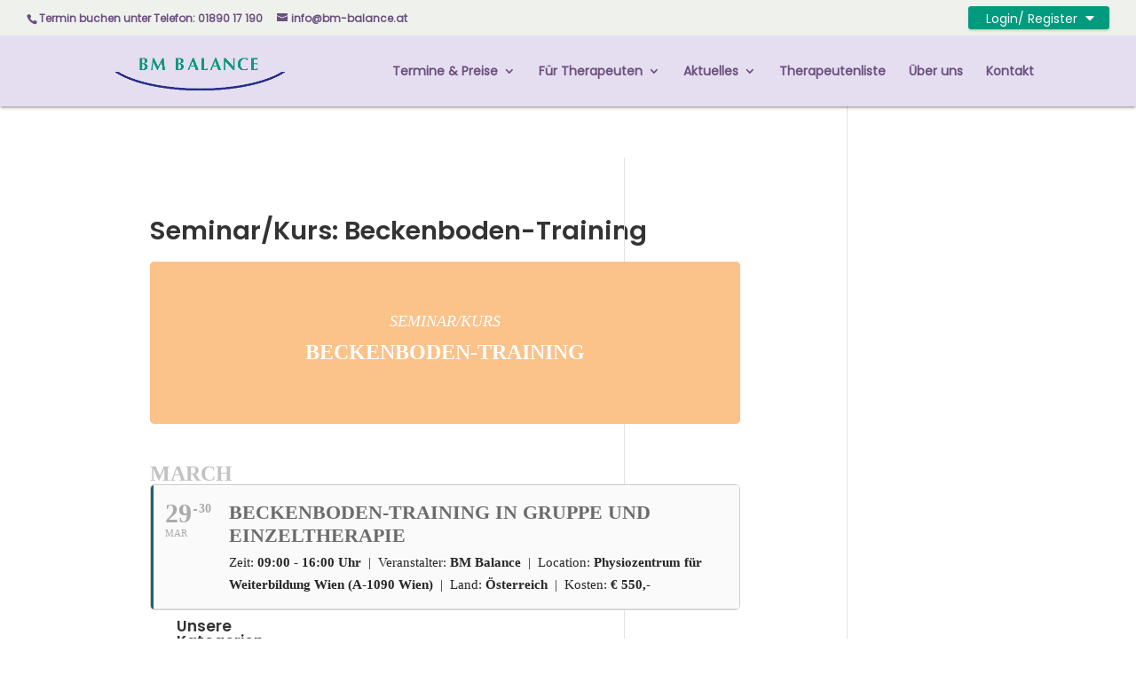

--- FILE ---
content_type: text/html; charset=UTF-8
request_url: https://bm-balance.at/event-type/beckenboden-training/
body_size: 40863
content:
<!DOCTYPE html>
<html lang="de">
<head>
	<meta charset="UTF-8" />
<meta http-equiv="X-UA-Compatible" content="IE=edge">
	<link rel="pingback" href="https://bm-balance.at/xmlrpc.php" />

	<script type="text/javascript">
		document.documentElement.className = 'js';
	</script>

	<style id="et-divi-userfonts">@font-face { font-family: "Poppins SemiBold"; font-display: swap;  src: url("https://bm-balance.at/wp-content/uploads/et-fonts/Poppins-SemiBold.ttf") format("truetype"); }@font-face { font-family: "Poppins Regular"; font-display: swap;  src: url("https://bm-balance.at/wp-content/uploads/et-fonts/Poppins-Regular.ttf") format("truetype"); }</style><meta name='robots' content='index, follow, max-image-preview:large, max-snippet:-1, max-video-preview:-1' />
<script type="text/javascript">
			let jqueryParams=[],jQuery=function(r){return jqueryParams=[...jqueryParams,r],jQuery},$=function(r){return jqueryParams=[...jqueryParams,r],$};window.jQuery=jQuery,window.$=jQuery;let customHeadScripts=!1;jQuery.fn=jQuery.prototype={},$.fn=jQuery.prototype={},jQuery.noConflict=function(r){if(window.jQuery)return jQuery=window.jQuery,$=window.jQuery,customHeadScripts=!0,jQuery.noConflict},jQuery.ready=function(r){jqueryParams=[...jqueryParams,r]},$.ready=function(r){jqueryParams=[...jqueryParams,r]},jQuery.load=function(r){jqueryParams=[...jqueryParams,r]},$.load=function(r){jqueryParams=[...jqueryParams,r]},jQuery.fn.ready=function(r){jqueryParams=[...jqueryParams,r]},$.fn.ready=function(r){jqueryParams=[...jqueryParams,r]};</script>
	<!-- This site is optimized with the Yoast SEO plugin v26.3 - https://yoast.com/wordpress/plugins/seo/ -->
	<title>Beckenboden-Training Archives - BM Balance</title>
	<link rel="canonical" href="https://bm-balance.at/event-type/beckenboden-training/" />
	<meta property="og:locale" content="de_DE" />
	<meta property="og:type" content="article" />
	<meta property="og:title" content="Beckenboden-Training Archives - BM Balance" />
	<meta property="og:url" content="https://bm-balance.at/event-type/beckenboden-training/" />
	<meta property="og:site_name" content="BM Balance" />
	<meta name="twitter:card" content="summary_large_image" />
	<script type="application/ld+json" class="yoast-schema-graph">{"@context":"https://schema.org","@graph":[{"@type":"CollectionPage","@id":"https://bm-balance.at/event-type/beckenboden-training/","url":"https://bm-balance.at/event-type/beckenboden-training/","name":"Beckenboden-Training Archives - BM Balance","isPartOf":{"@id":"https://bm-balance.at/#website"},"breadcrumb":{"@id":"https://bm-balance.at/event-type/beckenboden-training/#breadcrumb"},"inLanguage":"de"},{"@type":"BreadcrumbList","@id":"https://bm-balance.at/event-type/beckenboden-training/#breadcrumb","itemListElement":[{"@type":"ListItem","position":1,"name":"Startseite","item":"https://bm-balance.at/"},{"@type":"ListItem","position":2,"name":"Beckenboden-Training"}]},{"@type":"WebSite","@id":"https://bm-balance.at/#website","url":"https://bm-balance.at/","name":"BM Balance","description":"Prävention &amp; Therapie von Dysfunktionen im Bereich Becken-Blase-Prostata","potentialAction":[{"@type":"SearchAction","target":{"@type":"EntryPoint","urlTemplate":"https://bm-balance.at/?s={search_term_string}"},"query-input":{"@type":"PropertyValueSpecification","valueRequired":true,"valueName":"search_term_string"}}],"inLanguage":"de"}]}</script>
	<!-- / Yoast SEO plugin. -->


<link rel='dns-prefetch' href='//cdn.usefathom.com' />
<link rel="alternate" type="application/rss+xml" title="BM Balance &raquo; Feed" href="https://bm-balance.at/feed/" />
<style>[consent-id]:not(.rcb-content-blocker):not([consent-transaction-complete]):not([consent-visual-use-parent^="children:"]):not([consent-confirm]){opacity:0!important;}
.rcb-content-blocker+.rcb-content-blocker-children-fallback~*{display:none!important;}</style><link rel="preload" href="https://bm-balance.at/wp-content/84ff91b588a429d14ad8621abad5cb9b/dist/996319770.js?ver=d0a9e67d7481025d345fb9f698655441" as="script" />
<link rel="preload" href="https://bm-balance.at/wp-content/84ff91b588a429d14ad8621abad5cb9b/dist/640515033.js?ver=74fbdb39dad32617585001bcb9ba0209" as="script" />
<link rel="preload" href="https://bm-balance.at/wp-content/plugins/real-cookie-banner-pro/public/lib/animate.css/animate.min.css?ver=4.1.1" as="style" />
<link rel="alternate" type="application/rss+xml" title="BM Balance &raquo; Beckenboden-Training Seminar/Kurs Category Feed" href="https://bm-balance.at/event-type/beckenboden-training/feed/" />
<script data-cfasync="false" type="text/javascript" defer src="https://bm-balance.at/wp-content/84ff91b588a429d14ad8621abad5cb9b/dist/996319770.js?ver=d0a9e67d7481025d345fb9f698655441" id="real-cookie-banner-pro-vendor-real-cookie-banner-pro-banner-js"></script>
<script type="application/json" data-skip-lazy-load="js-extra" data-skip-moving="true" data-no-defer nitro-exclude data-alt-type="application/ld+json" data-dont-merge data-wpmeteor-nooptimize="true" data-cfasync="false" id="a963aaef43111bb90af63b927dc709adf1-js-extra">{"slug":"real-cookie-banner-pro","textDomain":"real-cookie-banner","version":"5.2.10","restUrl":"https:\/\/bm-balance.at\/wp-json\/real-cookie-banner\/v1\/","restNamespace":"real-cookie-banner\/v1","restPathObfuscateOffset":"2701e9471d542f7a","restRoot":"https:\/\/bm-balance.at\/wp-json\/","restQuery":{"_v":"5.2.10","_locale":"user"},"restNonce":"1e598d717b","restRecreateNonceEndpoint":"https:\/\/bm-balance.at\/wp-admin\/admin-ajax.php?action=rest-nonce","publicUrl":"https:\/\/bm-balance.at\/wp-content\/plugins\/real-cookie-banner-pro\/public\/","chunkFolder":"dist","chunksLanguageFolder":"https:\/\/bm-balance.at\/wp-content\/languages\/mo-cache\/real-cookie-banner-pro\/","chunks":{"chunk-config-tab-blocker.lite.js":["de_DE-83d48f038e1cf6148175589160cda67e","de_DE-e5c2f3318cd06f18a058318f5795a54b","de_DE-76129424d1eb6744d17357561a128725","de_DE-d3d8ada331df664d13fa407b77bc690b"],"chunk-config-tab-blocker.pro.js":["de_DE-ddf5ae983675e7b6eec2afc2d53654a2","de_DE-487d95eea292aab22c80aa3ae9be41f0","de_DE-ab0e642081d4d0d660276c9cebfe9f5d","de_DE-0f5f6074a855fa677e6086b82145bd50"],"chunk-config-tab-consent.lite.js":["de_DE-3823d7521a3fc2857511061e0d660408"],"chunk-config-tab-consent.pro.js":["de_DE-9cb9ecf8c1e8ce14036b5f3a5e19f098"],"chunk-config-tab-cookies.lite.js":["de_DE-1a51b37d0ef409906245c7ed80d76040","de_DE-e5c2f3318cd06f18a058318f5795a54b","de_DE-76129424d1eb6744d17357561a128725"],"chunk-config-tab-cookies.pro.js":["de_DE-572ee75deed92e7a74abba4b86604687","de_DE-487d95eea292aab22c80aa3ae9be41f0","de_DE-ab0e642081d4d0d660276c9cebfe9f5d"],"chunk-config-tab-dashboard.lite.js":["de_DE-f843c51245ecd2b389746275b3da66b6"],"chunk-config-tab-dashboard.pro.js":["de_DE-ae5ae8f925f0409361cfe395645ac077"],"chunk-config-tab-import.lite.js":["de_DE-66df94240f04843e5a208823e466a850"],"chunk-config-tab-import.pro.js":["de_DE-e5fee6b51986d4ff7a051d6f6a7b076a"],"chunk-config-tab-licensing.lite.js":["de_DE-e01f803e4093b19d6787901b9591b5a6"],"chunk-config-tab-licensing.pro.js":["de_DE-4918ea9704f47c2055904e4104d4ffba"],"chunk-config-tab-scanner.lite.js":["de_DE-b10b39f1099ef599835c729334e38429"],"chunk-config-tab-scanner.pro.js":["de_DE-752a1502ab4f0bebfa2ad50c68ef571f"],"chunk-config-tab-settings.lite.js":["de_DE-37978e0b06b4eb18b16164a2d9c93a2c"],"chunk-config-tab-settings.pro.js":["de_DE-e59d3dcc762e276255c8989fbd1f80e3"],"chunk-config-tab-tcf.lite.js":["de_DE-4f658bdbf0aa370053460bc9e3cd1f69","de_DE-e5c2f3318cd06f18a058318f5795a54b","de_DE-d3d8ada331df664d13fa407b77bc690b"],"chunk-config-tab-tcf.pro.js":["de_DE-e1e83d5b8a28f1f91f63b9de2a8b181a","de_DE-487d95eea292aab22c80aa3ae9be41f0","de_DE-0f5f6074a855fa677e6086b82145bd50"]},"others":{"customizeValuesBanner":"{\"layout\":{\"type\":\"banner\",\"maxHeightEnabled\":false,\"maxHeight\":740,\"dialogMaxWidth\":530,\"dialogPosition\":\"middleCenter\",\"dialogMargin\":[0,0,0,0],\"bannerPosition\":\"bottom\",\"bannerMaxWidth\":1024,\"dialogBorderRadius\":3,\"borderRadius\":5,\"animationIn\":\"slideInUp\",\"animationInDuration\":500,\"animationInOnlyMobile\":true,\"animationOut\":\"none\",\"animationOutDuration\":500,\"animationOutOnlyMobile\":true,\"overlay\":true,\"overlayBg\":\"#000000\",\"overlayBgAlpha\":64,\"overlayBlur\":0},\"decision\":{\"acceptAll\":\"button\",\"acceptEssentials\":\"button\",\"showCloseIcon\":true,\"acceptIndividual\":\"button\",\"buttonOrder\":\"all,save,individual,essential\",\"showGroups\":true,\"groupsFirstView\":false,\"saveButton\":\"always\"},\"design\":{\"bg\":\"#ffffff\",\"textAlign\":\"left\",\"linkTextDecoration\":\"underline\",\"borderWidth\":0,\"borderColor\":\"#ffffff\",\"fontSize\":13,\"fontColor\":\"#2b2b2b\",\"fontInheritFamily\":true,\"fontFamily\":\"Arial, Helvetica, sans-serif\",\"fontWeight\":\"normal\",\"boxShadowEnabled\":true,\"boxShadowOffsetX\":0,\"boxShadowOffsetY\":5,\"boxShadowBlurRadius\":13,\"boxShadowSpreadRadius\":0,\"boxShadowColor\":\"#000000\",\"boxShadowColorAlpha\":20},\"headerDesign\":{\"inheritBg\":true,\"bg\":\"#f4f4f4\",\"inheritTextAlign\":true,\"textAlign\":\"center\",\"padding\":[17,20,15,20],\"logo\":\"\",\"logoRetina\":\"\",\"logoMaxHeight\":40,\"logoPosition\":\"left\",\"logoMargin\":[5,15,5,15],\"fontSize\":20,\"fontColor\":\"#2b2b2b\",\"fontInheritFamily\":true,\"fontFamily\":\"Arial, Helvetica, sans-serif\",\"fontWeight\":\"normal\",\"borderWidth\":1,\"borderColor\":\"#efefef\"},\"bodyDesign\":{\"padding\":[15,20,5,20],\"descriptionInheritFontSize\":true,\"descriptionFontSize\":13,\"dottedGroupsInheritFontSize\":true,\"dottedGroupsFontSize\":13,\"dottedGroupsBulletColor\":\"#15779b\",\"teachingsInheritTextAlign\":true,\"teachingsTextAlign\":\"center\",\"teachingsSeparatorActive\":true,\"teachingsSeparatorWidth\":50,\"teachingsSeparatorHeight\":1,\"teachingsSeparatorColor\":\"#15779b\",\"teachingsInheritFontSize\":false,\"teachingsFontSize\":12,\"teachingsInheritFontColor\":false,\"teachingsFontColor\":\"#7c7c7c\",\"accordionMargin\":[10,0,5,0],\"accordionPadding\":[5,10,5,10],\"accordionArrowType\":\"outlined\",\"accordionArrowColor\":\"#15779b\",\"accordionBg\":\"#ffffff\",\"accordionActiveBg\":\"#f9f9f9\",\"accordionHoverBg\":\"#efefef\",\"accordionBorderWidth\":1,\"accordionBorderColor\":\"#efefef\",\"accordionTitleFontSize\":12,\"accordionTitleFontColor\":\"#2b2b2b\",\"accordionTitleFontWeight\":\"normal\",\"accordionDescriptionMargin\":[5,0,0,0],\"accordionDescriptionFontSize\":12,\"accordionDescriptionFontColor\":\"#828282\",\"accordionDescriptionFontWeight\":\"normal\",\"acceptAllOneRowLayout\":false,\"acceptAllPadding\":[10,10,10,10],\"acceptAllBg\":\"#15779b\",\"acceptAllTextAlign\":\"center\",\"acceptAllFontSize\":18,\"acceptAllFontColor\":\"#ffffff\",\"acceptAllFontWeight\":\"normal\",\"acceptAllBorderWidth\":0,\"acceptAllBorderColor\":\"#000000\",\"acceptAllHoverBg\":\"#11607d\",\"acceptAllHoverFontColor\":\"#ffffff\",\"acceptAllHoverBorderColor\":\"#000000\",\"acceptEssentialsUseAcceptAll\":true,\"acceptEssentialsButtonType\":\"\",\"acceptEssentialsPadding\":[10,10,10,10],\"acceptEssentialsBg\":\"#efefef\",\"acceptEssentialsTextAlign\":\"center\",\"acceptEssentialsFontSize\":18,\"acceptEssentialsFontColor\":\"#0a0a0a\",\"acceptEssentialsFontWeight\":\"normal\",\"acceptEssentialsBorderWidth\":0,\"acceptEssentialsBorderColor\":\"#000000\",\"acceptEssentialsHoverBg\":\"#e8e8e8\",\"acceptEssentialsHoverFontColor\":\"#000000\",\"acceptEssentialsHoverBorderColor\":\"#000000\",\"acceptIndividualPadding\":[5,5,5,5],\"acceptIndividualBg\":\"#ffffff\",\"acceptIndividualTextAlign\":\"center\",\"acceptIndividualFontSize\":15,\"acceptIndividualFontColor\":\"#15779b\",\"acceptIndividualFontWeight\":\"normal\",\"acceptIndividualBorderWidth\":0,\"acceptIndividualBorderColor\":\"#000000\",\"acceptIndividualHoverBg\":\"#ffffff\",\"acceptIndividualHoverFontColor\":\"#11607d\",\"acceptIndividualHoverBorderColor\":\"#000000\"},\"footerDesign\":{\"poweredByLink\":false,\"inheritBg\":false,\"bg\":\"#fcfcfc\",\"inheritTextAlign\":true,\"textAlign\":\"center\",\"padding\":[10,20,15,20],\"fontSize\":14,\"fontColor\":\"#7c7c7c\",\"fontInheritFamily\":true,\"fontFamily\":\"Arial, Helvetica, sans-serif\",\"fontWeight\":\"normal\",\"hoverFontColor\":\"#2b2b2b\",\"borderWidth\":1,\"borderColor\":\"#efefef\",\"languageSwitcher\":\"flags\"},\"texts\":{\"headline\":\"Privatsph\\u00e4re-Einstellungen\",\"description\":\"Wir verwenden Cookies und \\u00e4hnliche Technologien auf unserer Website und verarbeiten personenbezogene Daten von Ihnen (z.B. IP-Adresse), um z.B. Inhalte und Anzeigen zu personalisieren, Medien von Drittanbietern einzubinden oder Zugriffe auf unsere Website zu analysieren. <br \\\/><br \\\/>Die Datenverarbeitung kann auch erst in Folge gesetzter Cookies stattfinden. Wir teilen diese Daten mit Dritten, die wir in den Privatsph\\u00e4re-Einstellungen benennen.\",\"acceptAll\":\"Alle akzeptieren\",\"acceptEssentials\":\"Weiter ohne Einwilligung\",\"acceptIndividual\":\"Privatsph\\u00e4re-Einstellungen individuell festlegen\",\"poweredBy\":\"2\",\"dataProcessingInUnsafeCountries\":\"Einige Dienste verarbeiten personenbezogene Daten in unsicheren Drittl\\u00e4ndern. Indem du in die Nutzung dieser Services einwilligst, erkl\\u00e4rst du dich auch mit der Verarbeitung deiner Daten in diesen unsicheren Drittl\\u00e4ndern gem\\u00e4\\u00df {{legalBasis}} einverstanden. Dies birgt das Risiko, dass deine Daten von Beh\\u00f6rden zu Kontroll- und \\u00dcberwachungszwecken verarbeitet werden, m\\u00f6glicherweise ohne die M\\u00f6glichkeit eines Rechtsbehelfs.\",\"ageNoticeBanner\":\"Du bist unter {{minAge}} Jahre alt? Dann kannst du nicht in optionale Services einwilligen. Du kannst deine Eltern oder Erziehungsberechtigten bitten, mit dir in diese Services einzuwilligen.\",\"ageNoticeBlocker\":\"Du bist unter {{minAge}} Jahre alt? Leider darfst du diesem Service nicht selbst zustimmen, um diese Inhalte zu sehen. Bitte deine Eltern oder Erziehungsberechtigten, dem Service mit dir zuzustimmen!\",\"listServicesNotice\":\"<div data-pm-slice=\\\"1 1 []\\\" data-en-clipboard=\\\"true\\\">Wenn Sie alle Services akzeptieren, erlauben Sie, dass {{services}} geladen werden. Diese sind nach ihrem Zweck in Gruppen {{serviceGroups}} unterteilt (Zugeh\\u00f6rigkeit durch hochgestellte Zahlen gekennzeichnet).<\\\/div>\",\"listServicesLegitimateInterestNotice\":\"Au\\u00dferdem werden die {{services}} auf der Grundlage eines berechtigten Interesses geladen.\",\"tcfStacksCustomName\":\"Services mit verschiedenen Zwecken au\\u00dferhalb des TCF-Standards\",\"tcfStacksCustomDescription\":\"Services, die Einwilligungen nicht \\u00fcber den TCF-Standard, sondern \\u00fcber andere Technologien teilen. Diese werden nach ihrem Zweck in mehrere Gruppen unterteilt. Einige davon werden aufgrund eines berechtigten Interesses genutzt (z.B. Gefahrenabwehr), andere werden nur mit deiner Einwilligung genutzt. Details zu den einzelnen Gruppen und Zwecken der Services findest du in den individuellen Privatsph\\u00e4re-Einstellungen.\",\"consentForwardingExternalHosts\":\"Deine Einwilligung gilt auch auf {{websites}}.\",\"blockerHeadline\":\"{{name}} aufgrund von Privatsph\\u00e4re-Einstellungen blockiert\",\"blockerLinkShowMissing\":\"Zeige alle Services, denen Sie noch zustimmen m\\u00fcssen\",\"blockerLoadButton\":\"Erforderliche Services akzeptieren und Inhalte laden\",\"blockerAcceptInfo\":\"<div data-pm-slice=\\\"1 1 []\\\" data-en-clipboard=\\\"true\\\">Wenn Sie die blockierten Inhalte laden, werden Ihre Datenschutzeinstellungen angepasst. Inhalte aus diesem Service werden in Zukunft nicht mehr blockiert. Sie haben das Recht, Ihre Entscheidung jederzeit zu widerrufen oder zu \\u00e4ndern.<\\\/div>\",\"stickyHistory\":\"Historie der Privatsph\\u00e4re-Einstellungen\",\"stickyRevoke\":\"Einwilligungen widerrufen\",\"stickyRevokeSuccessMessage\":\"Du hast die Einwilligung f\\u00fcr Services mit dessen Cookies und Verarbeitung personenbezogener Daten erfolgreich widerrufen. Die Seite wird jetzt neu geladen!\",\"stickyChange\":\"Privatsph\\u00e4re-Einstellungen \\u00e4ndern\"},\"individualLayout\":{\"inheritDialogMaxWidth\":false,\"dialogMaxWidth\":970,\"inheritBannerMaxWidth\":true,\"bannerMaxWidth\":1980,\"descriptionTextAlign\":\"left\"},\"group\":{\"checkboxBg\":\"#f0f0f0\",\"checkboxBorderWidth\":1,\"checkboxBorderColor\":\"#d2d2d2\",\"checkboxActiveColor\":\"#ffffff\",\"checkboxActiveBg\":\"#15779b\",\"checkboxActiveBorderColor\":\"#11607d\",\"groupInheritBg\":true,\"groupBg\":\"#f4f4f4\",\"groupPadding\":[15,15,15,15],\"groupSpacing\":10,\"groupBorderRadius\":5,\"groupBorderWidth\":1,\"groupBorderColor\":\"#f4f4f4\",\"headlineFontSize\":16,\"headlineFontWeight\":\"normal\",\"headlineFontColor\":\"#2b2b2b\",\"descriptionFontSize\":14,\"descriptionFontColor\":\"#7c7c7c\",\"linkColor\":\"#7c7c7c\",\"linkHoverColor\":\"#2b2b2b\",\"detailsHideLessRelevant\":true},\"saveButton\":{\"useAcceptAll\":true,\"type\":\"button\",\"padding\":[10,10,10,10],\"bg\":\"#efefef\",\"textAlign\":\"center\",\"fontSize\":18,\"fontColor\":\"#0a0a0a\",\"fontWeight\":\"normal\",\"borderWidth\":0,\"borderColor\":\"#000000\",\"hoverBg\":\"#e8e8e8\",\"hoverFontColor\":\"#000000\",\"hoverBorderColor\":\"#000000\"},\"individualTexts\":{\"headline\":\"Individuelle Privatsph\\u00e4re-Einstellungen\",\"description\":\"Wir verwenden Cookies und \\u00e4hnliche Technologien auf unserer Website und verarbeiten personenbezogene Daten von dir (z.B. IP-Adresse), um z.B. Inhalte und Anzeigen zu personalisieren, Medien von Drittanbietern einzubinden oder Zugriffe auf unsere Website zu analysieren. Die Datenverarbeitung kann auch erst in Folge gesetzter Cookies stattfinden. Wir teilen diese Daten mit Dritten, die wir in den Privatsph\\u00e4re-Einstellungen benennen.<br \\\/><br \\\/>Die Datenverarbeitung kann mit deiner Einwilligung oder auf Basis eines berechtigten Interesses erfolgen, dem du in den Privatsph\\u00e4re-Einstellungen widersprechen kannst. Du hast das Recht, nicht einzuwilligen und deine Einwilligung zu einem sp\\u00e4teren Zeitpunkt zu \\u00e4ndern oder zu widerrufen. Weitere Informationen zur Verwendung deiner Daten findest du in unserer {{privacyPolicy}}Datenschutzerkl\\u00e4rung{{\\\/privacyPolicy}}.<br \\\/><br \\\/>Im Folgenden findest du eine \\u00dcbersicht \\u00fcber alle Services, die von dieser Website genutzt werden. Du kannst dir detaillierte Informationen zu jedem Service ansehen und ihm einzeln zustimmen oder von deinem Widerspruchsrecht Gebrauch machen.\",\"save\":\"Individuelle Auswahlen speichern\",\"showMore\":\"Service-Informationen anzeigen\",\"hideMore\":\"Service-Informationen ausblenden\",\"postamble\":\"\"},\"mobile\":{\"enabled\":true,\"maxHeight\":400,\"hideHeader\":false,\"alignment\":\"bottom\",\"scalePercent\":90,\"scalePercentVertical\":-50},\"sticky\":{\"enabled\":false,\"animationsEnabled\":true,\"alignment\":\"left\",\"bubbleBorderRadius\":50,\"icon\":\"fingerprint\",\"iconCustom\":\"\",\"iconCustomRetina\":\"\",\"iconSize\":30,\"iconColor\":\"#ffffff\",\"bubbleMargin\":[10,20,20,20],\"bubblePadding\":15,\"bubbleBg\":\"#15779b\",\"bubbleBorderWidth\":0,\"bubbleBorderColor\":\"#10556f\",\"boxShadowEnabled\":true,\"boxShadowOffsetX\":0,\"boxShadowOffsetY\":2,\"boxShadowBlurRadius\":5,\"boxShadowSpreadRadius\":1,\"boxShadowColor\":\"#105b77\",\"boxShadowColorAlpha\":40,\"bubbleHoverBg\":\"#ffffff\",\"bubbleHoverBorderColor\":\"#000000\",\"hoverIconColor\":\"#000000\",\"hoverIconCustom\":\"\",\"hoverIconCustomRetina\":\"\",\"menuFontSize\":16,\"menuBorderRadius\":5,\"menuItemSpacing\":10,\"menuItemPadding\":[5,10,5,10]},\"customCss\":{\"css\":\"\",\"antiAdBlocker\":\"y\"}}","isPro":true,"showProHints":false,"proUrl":"https:\/\/devowl.io\/de\/go\/real-cookie-banner?source=rcb-lite","showLiteNotice":false,"frontend":{"groups":"[{\"id\":72,\"name\":\"Essenziell\",\"slug\":\"essenziell\",\"description\":\"Essenzielle Services sind f\\u00fcr die grundlegende Funktionalit\\u00e4t der Website erforderlich. Sie enthalten nur technisch notwendige Services. Diesen Services kann nicht widersprochen werden.\",\"isEssential\":true,\"isDefault\":true,\"items\":[{\"id\":4041,\"name\":\"Wordfence\",\"purpose\":\"Wordfence sichert diese Website vor Angriffen verschiedener Art. Cookies werden verwendet, um die Berechtigungen des Benutzers vor dem Zugriff auf WordPress zu pr\\u00fcfen, um Administratoren zu benachrichtigen, wenn sich ein Benutzer mit einem neuen Ger\\u00e4t oder Standort anmeldet, und um definierte L\\u00e4nderbeschr\\u00e4nkungen durch speziell pr\\u00e4parierte Links zu umgehen.\",\"providerContact\":{\"phone\":\"\",\"email\":\"\",\"link\":\"\"},\"isProviderCurrentWebsite\":true,\"provider\":\"BM Balance\",\"uniqueName\":\"wordfence\",\"isEmbeddingOnlyExternalResources\":false,\"legalBasis\":\"consent\",\"dataProcessingInCountries\":[],\"dataProcessingInCountriesSpecialTreatments\":[],\"technicalDefinitions\":[{\"type\":\"http\",\"name\":\"wfwaf-authcookie-*\",\"host\":\"bm-balance.at\",\"duration\":1,\"durationUnit\":\"y\",\"isSessionDuration\":false,\"purpose\":\"\"},{\"type\":\"http\",\"name\":\"wf_loginalerted_*\",\"host\":\"bm-balance.at\",\"duration\":1,\"durationUnit\":\"y\",\"isSessionDuration\":false,\"purpose\":\"\"},{\"type\":\"http\",\"name\":\"wfCBLBypass\",\"host\":\"bm-balance.at\",\"duration\":1,\"durationUnit\":\"y\",\"isSessionDuration\":false,\"purpose\":\"\"}],\"codeDynamics\":[],\"providerPrivacyPolicyUrl\":\"https:\\\/\\\/bm-balance.at\\\/datenschutz\\\/\",\"providerLegalNoticeUrl\":\"\",\"tagManagerOptInEventName\":\"\",\"tagManagerOptOutEventName\":\"\",\"googleConsentModeConsentTypes\":[],\"executePriority\":10,\"codeOptIn\":\"\",\"executeCodeOptInWhenNoTagManagerConsentIsGiven\":false,\"codeOptOut\":\"\",\"executeCodeOptOutWhenNoTagManagerConsentIsGiven\":false,\"deleteTechnicalDefinitionsAfterOptOut\":false,\"codeOnPageLoad\":\"\",\"presetId\":\"wordfence\"},{\"id\":4040,\"name\":\"WordPress Nutzer-Login\",\"purpose\":\"WordPress ist das Content-Management-System f\\u00fcr diese Website und erm\\u00f6glicht es registrierten Nutzern sich in dem System anzumelden. Die Cookies speichern die Anmeldedaten eines angemeldeten Benutzers als Hash, Anmeldestatus und Benutzer-ID sowie benutzerbezogene Einstellungen f\\u00fcr das WordPress Backend.\",\"providerContact\":{\"phone\":\"\",\"email\":\"\",\"link\":\"\"},\"isProviderCurrentWebsite\":true,\"provider\":\"BM Balance\",\"uniqueName\":\"wordpress-user-login\",\"isEmbeddingOnlyExternalResources\":false,\"legalBasis\":\"consent\",\"dataProcessingInCountries\":[],\"dataProcessingInCountriesSpecialTreatments\":[],\"technicalDefinitions\":[{\"type\":\"http\",\"name\":\"wordpress_*\",\"host\":\"bm-balance.at\",\"duration\":0,\"durationUnit\":\"y\",\"isSessionDuration\":true,\"purpose\":\"\"},{\"type\":\"http\",\"name\":\"wordpress_logged_in_*\",\"host\":\"bm-balance.at\",\"duration\":0,\"durationUnit\":\"y\",\"isSessionDuration\":true,\"purpose\":\"\"},{\"type\":\"http\",\"name\":\"wp-settings-*-*\",\"host\":\"bm-balance.at\",\"duration\":1,\"durationUnit\":\"y\",\"isSessionDuration\":false,\"purpose\":\"\"},{\"type\":\"http\",\"name\":\"wordpress_test_cookie\",\"host\":\"bm-balance.at\",\"duration\":0,\"durationUnit\":\"y\",\"isSessionDuration\":true,\"purpose\":\"\"}],\"codeDynamics\":[],\"providerPrivacyPolicyUrl\":\"https:\\\/\\\/bm-balance.at\\\/datenschutz\\\/\",\"providerLegalNoticeUrl\":\"\",\"tagManagerOptInEventName\":\"\",\"tagManagerOptOutEventName\":\"\",\"googleConsentModeConsentTypes\":[],\"executePriority\":10,\"codeOptIn\":\"\",\"executeCodeOptInWhenNoTagManagerConsentIsGiven\":false,\"codeOptOut\":\"\",\"executeCodeOptOutWhenNoTagManagerConsentIsGiven\":false,\"deleteTechnicalDefinitionsAfterOptOut\":false,\"codeOnPageLoad\":\"\",\"presetId\":\"wordpress-user-login\"},{\"id\":4033,\"name\":\"Real Cookie Banner\",\"purpose\":\"Real Cookie Banner bittet Website-Besucher um die Einwilligung zum Setzen von Cookies und zur Verarbeitung personenbezogener Daten. Dazu wird jedem Website-Besucher eine UUID (pseudonyme Identifikation des Nutzers) zugewiesen, die bis zum Ablauf des Cookies zur Speicherung der Einwilligung g\\u00fcltig ist. Cookies werden dazu verwendet, um zu testen, ob Cookies gesetzt werden k\\u00f6nnen, um Referenz auf die dokumentierte Einwilligung zu speichern, um zu speichern, in welche Services aus welchen Service-Gruppen der Besucher eingewilligt hat, und, falls Einwilligung nach dem Transparency & Consent Framework (TCF) eingeholt werden, um die Einwilligungen in TCF Partner, Zwecke, besondere Zwecke, Funktionen und besondere Funktionen zu speichern. Im Rahmen der Darlegungspflicht nach DSGVO wird die erhobene Einwilligung vollumf\\u00e4nglich dokumentiert. Dazu z\\u00e4hlt neben den Services und Service-Gruppen, in welche der Besucher eingewilligt hat, und falls Einwilligung nach dem TCF Standard eingeholt werden, in welche TCF Partner, Zwecke und Funktionen der Besucher eingewilligt hat, alle Einstellungen des Cookie Banners zum Zeitpunkt der Einwilligung als auch die technischen Umst\\u00e4nde (z.B. Gr\\u00f6\\u00dfe des Sichtbereichs bei der Einwilligung) und die Nutzerinteraktionen (z.B. Klick auf Buttons), die zur Einwilligung gef\\u00fchrt haben. Die Einwilligung wird pro Sprache einmal erhoben.\",\"providerContact\":{\"phone\":\"\",\"email\":\"\",\"link\":\"\"},\"isProviderCurrentWebsite\":true,\"provider\":\"BM Balance\",\"uniqueName\":\"real-cookie-banner\",\"isEmbeddingOnlyExternalResources\":false,\"legalBasis\":\"legal-requirement\",\"dataProcessingInCountries\":[],\"dataProcessingInCountriesSpecialTreatments\":[],\"technicalDefinitions\":[{\"type\":\"http\",\"name\":\"real_cookie_banner*\",\"host\":\".bm-balance.at\",\"duration\":365,\"durationUnit\":\"d\",\"isSessionDuration\":false,\"purpose\":\"Eindeutiger Identifikator f\\u00fcr die Einwilligung, aber nicht f\\u00fcr den Website-Besucher. Revisionshash f\\u00fcr die Einstellungen des Cookie-Banners (Texte, Farben, Funktionen, Servicegruppen, Dienste, Content Blocker usw.). IDs f\\u00fcr eingewilligte Services und Service-Gruppen.\"},{\"type\":\"http\",\"name\":\"real_cookie_banner*-tcf\",\"host\":\".bm-balance.at\",\"duration\":365,\"durationUnit\":\"d\",\"isSessionDuration\":false,\"purpose\":\"Im Rahmen von TCF gesammelte Einwilligungen, die im TC-String-Format gespeichert werden, einschlie\\u00dflich TCF-Vendoren, -Zwecke, -Sonderzwecke, -Funktionen und -Sonderfunktionen.\"},{\"type\":\"http\",\"name\":\"real_cookie_banner*-gcm\",\"host\":\".bm-balance.at\",\"duration\":365,\"durationUnit\":\"d\",\"isSessionDuration\":false,\"purpose\":\"Die im Google Consent Mode gesammelten Einwilligungen in die verschiedenen Einwilligungstypen (Zwecke) werden f\\u00fcr alle mit dem Google Consent Mode kompatiblen Services gespeichert.\"},{\"type\":\"http\",\"name\":\"real_cookie_banner-test\",\"host\":\".bm-balance.at\",\"duration\":365,\"durationUnit\":\"d\",\"isSessionDuration\":false,\"purpose\":\"Cookie, der gesetzt wurde, um die Funktionalit\\u00e4t von HTTP-Cookies zu testen. Wird sofort nach dem Test gel\\u00f6scht.\"},{\"type\":\"local\",\"name\":\"real_cookie_banner*\",\"host\":\"https:\\\/\\\/bm-balance.at\",\"duration\":1,\"durationUnit\":\"d\",\"isSessionDuration\":false,\"purpose\":\"Eindeutiger Identifikator f\\u00fcr die Einwilligung, aber nicht f\\u00fcr den Website-Besucher. Revisionshash f\\u00fcr die Einstellungen des Cookie-Banners (Texte, Farben, Funktionen, Service-Gruppen, Services, Content Blocker usw.). IDs f\\u00fcr eingewilligte Services und Service-Gruppen. Wird nur solange gespeichert, bis die Einwilligung auf dem Website-Server dokumentiert ist.\"},{\"type\":\"local\",\"name\":\"real_cookie_banner*-tcf\",\"host\":\"https:\\\/\\\/bm-balance.at\",\"duration\":1,\"durationUnit\":\"d\",\"isSessionDuration\":false,\"purpose\":\"Im Rahmen von TCF gesammelte Einwilligungen werden im TC-String-Format gespeichert, einschlie\\u00dflich TCF Vendoren, Zwecke, besondere Zwecke, Funktionen und besondere Funktionen. Wird nur solange gespeichert, bis die Einwilligung auf dem Website-Server dokumentiert ist.\"},{\"type\":\"local\",\"name\":\"real_cookie_banner*-gcm\",\"host\":\"https:\\\/\\\/bm-balance.at\",\"duration\":1,\"durationUnit\":\"d\",\"isSessionDuration\":false,\"purpose\":\"Im Rahmen des Google Consent Mode erfasste Einwilligungen werden f\\u00fcr alle mit dem Google Consent Mode kompatiblen Services in Einwilligungstypen (Zwecke) gespeichert. Wird nur solange gespeichert, bis die Einwilligung auf dem Website-Server dokumentiert ist.\"},{\"type\":\"local\",\"name\":\"real_cookie_banner-consent-queue*\",\"host\":\"https:\\\/\\\/bm-balance.at\",\"duration\":1,\"durationUnit\":\"d\",\"isSessionDuration\":false,\"purpose\":\"Lokale Zwischenspeicherung (Caching) der Auswahl im Cookie-Banner, bis der Server die Einwilligung dokumentiert; Dokumentation periodisch oder bei Seitenwechseln versucht, wenn der Server nicht verf\\u00fcgbar oder \\u00fcberlastet ist.\"}],\"codeDynamics\":[],\"providerPrivacyPolicyUrl\":\"https:\\\/\\\/bm-balance.at\\\/datenschutz\\\/\",\"providerLegalNoticeUrl\":\"\",\"tagManagerOptInEventName\":\"\",\"tagManagerOptOutEventName\":\"\",\"googleConsentModeConsentTypes\":[],\"executePriority\":10,\"codeOptIn\":\"\",\"executeCodeOptInWhenNoTagManagerConsentIsGiven\":false,\"codeOptOut\":\"\",\"executeCodeOptOutWhenNoTagManagerConsentIsGiven\":false,\"deleteTechnicalDefinitionsAfterOptOut\":false,\"codeOnPageLoad\":\"\",\"presetId\":\"real-cookie-banner\"}]},{\"id\":73,\"name\":\"Funktional\",\"slug\":\"funktional\",\"description\":\"Funktionale Services sind notwendig, um \\u00fcber die wesentliche Funktionalit\\u00e4t der Website hinausgehende Features wie h\\u00fcbschere Schriftarten, Videowiedergabe oder interaktive Web 2.0-Features bereitzustellen. Inhalte von z.B. Video- und Social Media-Plattformen sind standardm\\u00e4\\u00dfig gesperrt und k\\u00f6nnen zugestimmt werden. Wenn dem Service zugestimmt wird, werden diese Inhalte automatisch ohne weitere manuelle Einwilligung geladen.\",\"isEssential\":false,\"isDefault\":true,\"items\":[{\"id\":4038,\"name\":\"YouTube\",\"purpose\":\"YouTube erm\\u00f6glicht die direkte Einbettung von auf youtube.com ver\\u00f6ffentlichten Inhalten in Websites. Die Cookies werden verwendet, um besuchte Websites und detaillierte Statistiken \\u00fcber das Nutzerverhalten zu sammeln. Diese Daten k\\u00f6nnen mit den Daten der auf youtube.com und google.com angemeldeten Nutzer verkn\\u00fcpft werden.\",\"providerContact\":{\"phone\":\"\",\"email\":\"\",\"link\":\"\"},\"isProviderCurrentWebsite\":false,\"provider\":\"Google Ireland Limited\",\"uniqueName\":\"youtube\",\"isEmbeddingOnlyExternalResources\":false,\"legalBasis\":\"consent\",\"dataProcessingInCountries\":[\"US\"],\"dataProcessingInCountriesSpecialTreatments\":[],\"technicalDefinitions\":[{\"type\":\"http\",\"name\":\"SIDCC\",\"host\":\".youtube.com\",\"duration\":1,\"durationUnit\":\"y\",\"isSessionDuration\":false,\"purpose\":\"\"},{\"type\":\"http\",\"name\":\"__Secure-3PAPISID\",\"host\":\".youtube.com\",\"duration\":2,\"durationUnit\":\"y\",\"isSessionDuration\":false,\"purpose\":\"\"},{\"type\":\"http\",\"name\":\"__Secure-APISID\",\"host\":\".youtube.com\",\"duration\":1,\"durationUnit\":\"mo\",\"isSessionDuration\":false,\"purpose\":\"\"},{\"type\":\"http\",\"name\":\"__Secure-SSID\",\"host\":\".youtube.com\",\"duration\":1,\"durationUnit\":\"mo\",\"isSessionDuration\":false,\"purpose\":\"\"},{\"type\":\"http\",\"name\":\"__Secure-HSID\",\"host\":\".youtube.com\",\"duration\":1,\"durationUnit\":\"mo\",\"isSessionDuration\":false,\"purpose\":\"\"},{\"type\":\"http\",\"name\":\"APISID\",\"host\":\".youtube.com\",\"duration\":6,\"durationUnit\":\"mo\",\"isSessionDuration\":false,\"purpose\":\"\"},{\"type\":\"http\",\"name\":\"__Secure-3PSID\",\"host\":\".youtube.com\",\"duration\":6,\"durationUnit\":\"mo\",\"isSessionDuration\":false,\"purpose\":\"\"},{\"type\":\"http\",\"name\":\"SAPISID\",\"host\":\".youtube.com\",\"duration\":2,\"durationUnit\":\"y\",\"isSessionDuration\":false,\"purpose\":\"\"},{\"type\":\"http\",\"name\":\"HSID\",\"host\":\".youtube.com\",\"duration\":6,\"durationUnit\":\"mo\",\"isSessionDuration\":false,\"purpose\":\"\"},{\"type\":\"http\",\"name\":\"SSID\",\"host\":\".youtube.com\",\"duration\":2,\"durationUnit\":\"y\",\"isSessionDuration\":false,\"purpose\":\"\"},{\"type\":\"http\",\"name\":\"SID\",\"host\":\".youtube.com\",\"duration\":6,\"durationUnit\":\"mo\",\"isSessionDuration\":false,\"purpose\":\"\"},{\"type\":\"http\",\"name\":\"1P_JAR\",\"host\":\".youtube.com\",\"duration\":1,\"durationUnit\":\"mo\",\"isSessionDuration\":false,\"purpose\":\"\"},{\"type\":\"http\",\"name\":\"SEARCH_SAMESITE\",\"host\":\".youtube.com\",\"duration\":6,\"durationUnit\":\"mo\",\"isSessionDuration\":false,\"purpose\":\"\"},{\"type\":\"http\",\"name\":\"CONSENT\",\"host\":\".youtube.com\",\"duration\":6,\"durationUnit\":\"y\",\"isSessionDuration\":false,\"purpose\":\"\"},{\"type\":\"http\",\"name\":\"YSC\",\"host\":\".youtube.com\",\"duration\":0,\"durationUnit\":\"y\",\"isSessionDuration\":true,\"purpose\":\"\"},{\"type\":\"http\",\"name\":\"SIDCC\",\"host\":\".youtube.com\",\"duration\":6,\"durationUnit\":\"mo\",\"isSessionDuration\":false,\"purpose\":\"\"},{\"type\":\"http\",\"name\":\"LOGIN_INFO\",\"host\":\".youtube.com\",\"duration\":2,\"durationUnit\":\"y\",\"isSessionDuration\":false,\"purpose\":\"\"},{\"type\":\"http\",\"name\":\"HSID\",\"host\":\".youtube.com\",\"duration\":2,\"durationUnit\":\"y\",\"isSessionDuration\":false,\"purpose\":\"\"},{\"type\":\"http\",\"name\":\"VISITOR_INFO1_LIVE\",\"host\":\".youtube.com\",\"duration\":6,\"durationUnit\":\"mo\",\"isSessionDuration\":false,\"purpose\":\"\"},{\"type\":\"http\",\"name\":\"__Secure-3PAPISID\",\"host\":\".youtube.com\",\"duration\":6,\"durationUnit\":\"mo\",\"isSessionDuration\":false,\"purpose\":\"\"},{\"type\":\"http\",\"name\":\"CONSENT\",\"host\":\".youtube.com\",\"duration\":18,\"durationUnit\":\"y\",\"isSessionDuration\":false,\"purpose\":\"\"},{\"type\":\"http\",\"name\":\"SSID\",\"host\":\".youtube.com\",\"duration\":6,\"durationUnit\":\"mo\",\"isSessionDuration\":false,\"purpose\":\"\"},{\"type\":\"http\",\"name\":\"__Secure-SSID\",\"host\":\".youtube.com\",\"duration\":1,\"durationUnit\":\"mo\",\"isSessionDuration\":false,\"purpose\":\"\"},{\"type\":\"http\",\"name\":\"__Secure-APISID\",\"host\":\".youtube.com\",\"duration\":1,\"durationUnit\":\"mo\",\"isSessionDuration\":false,\"purpose\":\"\"},{\"type\":\"http\",\"name\":\"__Secure-HSID\",\"host\":\".youtube.com\",\"duration\":1,\"durationUnit\":\"mo\",\"isSessionDuration\":false,\"purpose\":\"\"},{\"type\":\"http\",\"name\":\"SAPISID\",\"host\":\".youtube.com\",\"duration\":6,\"durationUnit\":\"mo\",\"isSessionDuration\":false,\"purpose\":\"\"},{\"type\":\"http\",\"name\":\"APISID\",\"host\":\".youtube.com\",\"duration\":2,\"durationUnit\":\"y\",\"isSessionDuration\":false,\"purpose\":\"\"},{\"type\":\"http\",\"name\":\"__Secure-3PSID\",\"host\":\".youtube.com\",\"duration\":2,\"durationUnit\":\"y\",\"isSessionDuration\":false,\"purpose\":\"\"},{\"type\":\"http\",\"name\":\"PREF\",\"host\":\".youtube.com\",\"duration\":8,\"durationUnit\":\"mo\",\"isSessionDuration\":false,\"purpose\":\"\"},{\"type\":\"http\",\"name\":\"SID\",\"host\":\".youtube.com\",\"duration\":2,\"durationUnit\":\"y\",\"isSessionDuration\":false,\"purpose\":\"\"},{\"type\":\"http\",\"name\":\"s_gl\",\"host\":\".youtube.com\",\"duration\":0,\"durationUnit\":\"y\",\"isSessionDuration\":true,\"purpose\":\"\"},{\"type\":\"http\",\"name\":\"SIDCC\",\"host\":\".google.com\",\"duration\":1,\"durationUnit\":\"y\",\"isSessionDuration\":false,\"purpose\":\"\"},{\"type\":\"http\",\"name\":\"__Secure-3PAPISID\",\"host\":\".google.com\",\"duration\":2,\"durationUnit\":\"y\",\"isSessionDuration\":false,\"purpose\":\"\"},{\"type\":\"http\",\"name\":\"SAPISID\",\"host\":\".google.com\",\"duration\":2,\"durationUnit\":\"y\",\"isSessionDuration\":false,\"purpose\":\"\"},{\"type\":\"http\",\"name\":\"APISID\",\"host\":\".google.com\",\"duration\":2,\"durationUnit\":\"y\",\"isSessionDuration\":false,\"purpose\":\"\"},{\"type\":\"http\",\"name\":\"SSID\",\"host\":\".google.com\",\"duration\":2,\"durationUnit\":\"y\",\"isSessionDuration\":false,\"purpose\":\"\"},{\"type\":\"http\",\"name\":\"HSID\",\"host\":\".google.com\",\"duration\":2,\"durationUnit\":\"y\",\"isSessionDuration\":false,\"purpose\":\"\"},{\"type\":\"http\",\"name\":\"__Secure-3PSID\",\"host\":\".google.com\",\"duration\":2,\"durationUnit\":\"y\",\"isSessionDuration\":false,\"purpose\":\"\"},{\"type\":\"http\",\"name\":\"SID\",\"host\":\".google.com\",\"duration\":2,\"durationUnit\":\"y\",\"isSessionDuration\":false,\"purpose\":\"\"},{\"type\":\"http\",\"name\":\"CONSENT\",\"host\":\".google.com\",\"duration\":18,\"durationUnit\":\"y\",\"isSessionDuration\":false,\"purpose\":\"\"},{\"type\":\"http\",\"name\":\"NID\",\"host\":\".google.com\",\"duration\":6,\"durationUnit\":\"mo\",\"isSessionDuration\":false,\"purpose\":\"\"},{\"type\":\"http\",\"name\":\"1P_JAR\",\"host\":\".google.com\",\"duration\":1,\"durationUnit\":\"mo\",\"isSessionDuration\":false,\"purpose\":\"\"},{\"type\":\"http\",\"name\":\"DV\",\"host\":\"www.google.com\",\"duration\":1,\"durationUnit\":\"m\",\"isSessionDuration\":false,\"purpose\":\"\"}],\"codeDynamics\":[],\"providerPrivacyPolicyUrl\":\"https:\\\/\\\/policies.google.com\\\/privacy\",\"providerLegalNoticeUrl\":\"\",\"tagManagerOptInEventName\":\"\",\"tagManagerOptOutEventName\":\"\",\"googleConsentModeConsentTypes\":[],\"executePriority\":10,\"codeOptIn\":\"\",\"executeCodeOptInWhenNoTagManagerConsentIsGiven\":false,\"codeOptOut\":\"\",\"executeCodeOptOutWhenNoTagManagerConsentIsGiven\":false,\"deleteTechnicalDefinitionsAfterOptOut\":false,\"codeOnPageLoad\":\"\",\"presetId\":\"youtube\"},{\"id\":4036,\"name\":\"Google Maps\",\"purpose\":\"Google Maps zeigt Karten auf der Website als Iframe oder \\u00fcber JavaScript direkt eingebettet als Teil der Website an. Auf dem Client-Ger\\u00e4t des Nutzers werden keine Cookies im technischen Sinne gesetzt, aber es werden technische und pers\\u00f6nliche Daten wie z.B. die IP-Adresse vom Client an den Server des Diensteanbieters \\u00fcbertragen, um die Nutzung des Dienstes zu erm\\u00f6glichen.\",\"providerContact\":{\"phone\":\"\",\"email\":\"\",\"link\":\"\"},\"isProviderCurrentWebsite\":false,\"provider\":\"Google Ireland Limited\",\"uniqueName\":\"google-maps\",\"isEmbeddingOnlyExternalResources\":true,\"legalBasis\":\"consent\",\"dataProcessingInCountries\":[\"US\"],\"dataProcessingInCountriesSpecialTreatments\":[],\"technicalDefinitions\":[{\"type\":\"http\",\"name\":\"\",\"host\":\"\",\"duration\":0,\"durationUnit\":\"y\",\"isSessionDuration\":false,\"purpose\":\"\"}],\"codeDynamics\":[],\"providerPrivacyPolicyUrl\":\"https:\\\/\\\/policies.google.com\\\/privacy\",\"providerLegalNoticeUrl\":\"\",\"tagManagerOptInEventName\":\"\",\"tagManagerOptOutEventName\":\"\",\"googleConsentModeConsentTypes\":[],\"executePriority\":10,\"codeOptIn\":\"\",\"executeCodeOptInWhenNoTagManagerConsentIsGiven\":false,\"codeOptOut\":\"\",\"executeCodeOptOutWhenNoTagManagerConsentIsGiven\":false,\"deleteTechnicalDefinitionsAfterOptOut\":false,\"codeOnPageLoad\":\"\",\"presetId\":\"google-maps\"}]},{\"id\":74,\"name\":\"Statistik\",\"slug\":\"statistik\",\"description\":\"Statistik-Services werden ben\\u00f6tigt, um pseudonymisierte Daten \\u00fcber die Besucher der Website zu sammeln. Die Daten erm\\u00f6glichen es uns, die Besucher besser zu verstehen und die Website zu optimieren.\",\"isEssential\":false,\"isDefault\":true,\"items\":[{\"id\":4034,\"name\":\"Google Analytics\",\"purpose\":\"Google Analytics ist ein Dienst zur Erstellung detaillierter Statistiken zum Nutzerverhalten auf der Website. Die Cookies werden verwendet, um Benutzer zu unterscheiden, kampagnenbezogene Informationen f\\u00fcr und von dem Benutzer zu speichern und um Daten aus mehreren Seitenaufrufen zu verkn\\u00fcpfen.\",\"providerContact\":{\"phone\":\"\",\"email\":\"\",\"link\":\"\"},\"isProviderCurrentWebsite\":false,\"provider\":\"Google Ireland Limited\",\"uniqueName\":\"google-analytics-analytics-4\",\"isEmbeddingOnlyExternalResources\":false,\"legalBasis\":\"consent\",\"dataProcessingInCountries\":[\"US\"],\"dataProcessingInCountriesSpecialTreatments\":[],\"technicalDefinitions\":[{\"type\":\"http\",\"name\":\"_ga\",\"host\":\".bm-balance.at\",\"duration\":2,\"durationUnit\":\"y\",\"isSessionDuration\":false,\"purpose\":\"\"},{\"type\":\"http\",\"name\":\"_ga_*\",\"host\":\".bm-balance.at\",\"duration\":2,\"durationUnit\":\"y\",\"isSessionDuration\":false,\"purpose\":\"\"}],\"codeDynamics\":{\"gaMeasurementId\":\"G-R76G61GXPJ\"},\"providerPrivacyPolicyUrl\":\"https:\\\/\\\/policies.google.com\\\/privacy\",\"providerLegalNoticeUrl\":\"\",\"tagManagerOptInEventName\":\"\",\"tagManagerOptOutEventName\":\"\",\"googleConsentModeConsentTypes\":[],\"executePriority\":10,\"codeOptIn\":\"base64-encoded:[base64]\",\"executeCodeOptInWhenNoTagManagerConsentIsGiven\":false,\"codeOptOut\":\"\",\"executeCodeOptOutWhenNoTagManagerConsentIsGiven\":false,\"deleteTechnicalDefinitionsAfterOptOut\":true,\"codeOnPageLoad\":\"\",\"presetId\":\"google-analytics-analytics-4\"}]}]","links":[{"id":4495,"label":"Datenschutzerkl\u00e4rung","pageType":"privacyPolicy","isExternalUrl":false,"pageId":94,"url":"https:\/\/bm-balance.at\/datenschutz\/","hideCookieBanner":true,"isTargetBlank":true},{"id":4496,"label":"Impressum","pageType":"legalNotice","isExternalUrl":false,"pageId":91,"url":"https:\/\/bm-balance.at\/impressum\/","hideCookieBanner":true,"isTargetBlank":true}],"websiteOperator":{"address":"","country":"","contactEmail":"base64-encoded:c3JtLndwLWFkbWluQHN1bm55cm9ja2V0LmNvbQ==","contactPhone":"","contactFormUrl":false},"blocker":[{"id":4039,"name":"YouTube","description":"","rules":["*youtube.com*","*youtu.be*","*youtube-nocookie.com*","*ytimg.com*","*apis.google.com\/js\/platform.js*","div[class*=\"g-ytsubscribe\"]","*youtube.com\/subscribe_embed*","div[data-settings*=\"youtube_url\"]","script[id=\"uael-video-subscribe-js\"]","div[class*=\"elementor-widget-premium-addon-video-box\"][data-settings*=\"youtube\"]","div[class*=\"td_wrapper_playlist_player_youtube\"]","*wp-content\/plugins\/wp-youtube-lyte\/lyte\/lyte-min.js*","*wp-content\/plugins\/youtube-embed-plus\/scripts\/*","*wp-content\/plugins\/youtube-embed-plus-pro\/scripts\/*","div[id^=\"epyt_gallery\"]","div[class*=\"tcb-yt-bg\"]","a[href*=\"youtube.com\"][rel=\"wp-video-lightbox\"]"],"criteria":"services","tcfVendors":[],"tcfPurposes":[1],"services":[4038],"isVisual":true,"visualType":"default","visualMediaThumbnail":"0","visualContentType":"","isVisualDarkMode":false,"visualBlur":0,"visualDownloadThumbnail":false,"visualHeroButtonText":"","shouldForceToShowVisual":false,"presetId":"youtube","visualThumbnail":null},{"id":4037,"name":"Google Maps","description":"","rules":["*maps.google.com*","*google.*\/maps*","*maps.googleapis.com*","*maps.gstatic.com*","*google.maps.Map(*","div[data-settings*=\"wpgmza_\"]","*\/wp-content\/plugins\/wp-google-maps\/*","*\/wp-content\/plugins\/wp-google-maps-pro\/*","div[class=\"gmp_map_opts\"]","div[class=\"et_pb_map\"]","div[class*=\"uncode-gmaps-widget\"]","*uncode.gmaps*.js*","*dynamic-google-maps.js*","*@googlemaps\/markerclustererplus\/*","div[data-widget_type*=\"dyncontel-acf-google-maps\"]","*\/wp-content\/plugins\/wp-google-map-gold\/assets\/js\/*","*\/wp-content\/plugins\/wp-google-map-plugin\/assets\/js\/*","*\/wp-content\/plugins\/wp-google-maps-gold\/js\/*",".data(\"wpgmp_maps\")","div[class*=\"wpgmp_map_container\"]","div[data-map-provider=\"google\"]","div[class*=\"module-maps-pro\"]","div[id=\"wpsl-wrap\"]","*\/wp-content\/plugins\/wp-store-locator\/js\/*","script[id=\"google-maps-infobox-js\"]","*google.maps.event*","div[class*=\"fusion-google-map\"]","*\/wp-content\/plugins\/extensions-for-elementor\/assets\/lib\/gmap3\/gmap3*","div[class*=\"elementor-widget-ee-mb-google-map\"]","div[class*=\"mec-events-meta-group-gmap\"]","*\/wp-content\/plugins\/modern-events-calendar\/assets\/packages\/richmarker\/richmarker*","*\/wp-content\/plugins\/modern-events-calendar\/assets\/js\/googlemap*",".mecGoogleMaps('","div[class*=\"google_map_shortcode_wrapper\"]","*\/wp-content\/themes\/wpresidence\/js\/google_js\/google_map_code_listing*","*\/wp-content\/themes\/wpresidence\/js\/google_js\/google_map_code.js*","*\/wp-content\/themes\/wpresidence\/js\/infobox*","div[class*=\"elementor-widget-premium-addon-maps\"]","div[class*=\"premium-maps-container\"]","*\/wp-content\/plugins\/premium-addons-for-elementor\/assets\/frontend\/min-js\/premium-maps.min.js*","section[class*=\"ff-map\"]","*\/wp-content\/themes\/ark\/assets\/plugins\/google-map*","*\/wp-content\/themes\/ark\/assets\/scripts\/components\/google-map*","*\/wp-content\/plugins\/ultimate-elementor\/assets\/min-js\/uael-google-map*","div[class*=\"elementor-widget-uael-google-map\"]","div[class*=\"wpforms-geolocation-map\"]","*\/wp-content\/plugins\/wpforms-geolocation\/assets\/js\/wpforms-geolocation-google-api*","iframe[src*=\"?callback=map-iframe\"]","*\/wp-content\/plugins\/codespacing-progress-map\/assets\/js\/*","div[class*=\"codespacing_progress_map_area\"]","div[class*=\"qode_google_map\"]","*wp-content\/plugins\/wp-grid-builder-map-facet\/assets\/js*","div[class*=\"wpgb-map-facet\"]","*wp-content\/themes\/my-listing\/assets\/dist\/maps\/google-maps\/*","*wp-content\/themes\/my-listing\/assets\/dist\/explore*","div[class*=\"c27-map\"]","div[class*=\"elementor-widget-case27-explore-widget\"]","*wp-content\/themes\/salient\/js\/build\/map*","div[class*=\"nectar-google-map\"]","div[class=\"hmapsprem_map_container\"]","*\/wp-content\/plugins\/hmapsprem\/assets\/js\/frontend_script.js*","div[class*=\"jet-map\"]","div[class*=\"ginput_container_gfgeo_google_map\"]","div[class*=\"rodich-google-map\"]",".googleMap({","div[class*=\"elementor-widget-jet-engine-maps-listing\"]","*\/wp-content\/plugins\/jet-engine\/assets\/js\/frontend-maps*"],"criteria":"services","tcfVendors":[],"tcfPurposes":[1],"services":[4036],"isVisual":true,"visualType":"default","visualMediaThumbnail":"0","visualContentType":"","isVisualDarkMode":false,"visualBlur":0,"visualDownloadThumbnail":false,"visualHeroButtonText":"","shouldForceToShowVisual":false,"presetId":"google-maps","visualThumbnail":null},{"id":4035,"name":"Google Analytics","description":"","rules":["\"G-*\"","'G-*'","gtag(","*google-analytics.com\/analytics.js*","*google-analytics.com\/ga.js*","script[id=\"google_gtagjs\"]","*google-analytics.com\/g\/collect*","*googletagmanager.com\/gtag\/js?*"],"criteria":"services","tcfVendors":[],"tcfPurposes":[1],"services":[4034],"isVisual":false,"visualType":"default","visualMediaThumbnail":"0","visualContentType":"","isVisualDarkMode":false,"visualBlur":0,"visualDownloadThumbnail":false,"visualHeroButtonText":"","shouldForceToShowVisual":false,"presetId":"google-analytics-analytics-4","visualThumbnail":null}],"languageSwitcher":[],"predefinedDataProcessingInSafeCountriesLists":{"GDPR":["AT","BE","BG","HR","CY","CZ","DK","EE","FI","FR","DE","GR","HU","IE","IS","IT","LI","LV","LT","LU","MT","NL","NO","PL","PT","RO","SK","SI","ES","SE"],"DSG":["CH"],"GDPR+DSG":[],"ADEQUACY_EU":["AD","AR","CA","FO","GG","IL","IM","JP","JE","NZ","KR","CH","GB","UY","US"],"ADEQUACY_CH":["DE","AD","AR","AT","BE","BG","CA","CY","HR","DK","ES","EE","FI","FR","GI","GR","GG","HU","IM","FO","IE","IS","IL","IT","JE","LV","LI","LT","LU","MT","MC","NO","NZ","NL","PL","PT","CZ","RO","GB","SK","SI","SE","UY","US"]},"decisionCookieName":"real_cookie_banner-v:2_blog:1_path:47d7135","revisionHash":"e41bdaa9c347d18fee06eaae2a75d623","territorialLegalBasis":["gdpr-eprivacy"],"setCookiesViaManager":"none","isRespectDoNotTrack":false,"failedConsentDocumentationHandling":"essentials","isAcceptAllForBots":true,"isDataProcessingInUnsafeCountries":false,"isAgeNotice":false,"ageNoticeAgeLimit":16,"isListServicesNotice":true,"isBannerLessConsent":false,"isTcf":false,"isGcm":false,"isGcmListPurposes":true,"hasLazyData":false},"anonymousContentUrl":"https:\/\/bm-balance.at\/wp-content\/84ff91b588a429d14ad8621abad5cb9b\/dist\/","anonymousHash":"84ff91b588a429d14ad8621abad5cb9b","hasDynamicPreDecisions":false,"isLicensed":true,"isDevLicense":false,"multilingualSkipHTMLForTag":"","isCurrentlyInTranslationEditorPreview":false,"defaultLanguage":"","currentLanguage":"","activeLanguages":[],"context":"","iso3166OneAlpha2":{"AF":"Afghanistan","AL":"Albanien","DZ":"Algerien","AS":"Amerikanisch-Samoa","AD":"Andorra","AO":"Angola","AI":"Anguilla","AQ":"Antarktis","AG":"Antigua und Barbuda","AR":"Argentinien","AM":"Armenien","AW":"Aruba","AZ":"Aserbaidschan","AU":"Australien","BS":"Bahamas","BH":"Bahrain","BD":"Bangladesch","BB":"Barbados","BY":"Belarus","BE":"Belgien","BZ":"Belize","BJ":"Benin","BM":"Bermuda","BT":"Bhutan","BO":"Bolivien","BA":"Bosnien und Herzegowina","BW":"Botswana","BV":"Bouvetinsel","BR":"Brasilien","IO":"Britisches Territorium im Indischen Ozean","BN":"Brunei Darussalam","BG":"Bulgarien","BF":"Burkina Faso","BI":"Burundi","CL":"Chile","CN":"China","CK":"Cookinseln","CR":"Costa Rica","CW":"Cura\u00e7ao","DE":"Deutschland","LA":"Die Laotische Demokratische Volksrepublik","DM":"Dominica","DO":"Dominikanische Republik","DJ":"Dschibuti","DK":"D\u00e4nemark","EC":"Ecuador","SV":"El Salvador","ER":"Eritrea","EE":"Estland","FK":"Falklandinseln (Malwinen)","FJ":"Fidschi","FI":"Finnland","FR":"Frankreich","GF":"Franz\u00f6sisch-Guayana","PF":"Franz\u00f6sisch-Polynesien","TF":"Franz\u00f6sische S\u00fcd- und Antarktisgebiete","FO":"F\u00e4r\u00f6er Inseln","FM":"F\u00f6derierte Staaten von Mikronesien","GA":"Gabun","GM":"Gambia","GE":"Georgien","GH":"Ghana","GI":"Gibraltar","GD":"Grenada","GR":"Griechenland","GL":"Gr\u00f6nland","GP":"Guadeloupe","GU":"Guam","GT":"Guatemala","GG":"Guernsey","GN":"Guinea","GW":"Guinea-Bissau","GY":"Guyana","HT":"Haiti","HM":"Heard und die McDonaldinseln","VA":"Heiliger Stuhl (Staat Vatikanstadt)","HN":"Honduras","HK":"Hong Kong","IN":"Indien","ID":"Indonesien","IQ":"Irak","IE":"Irland","IR":"Islamische Republik Iran","IS":"Island","IM":"Isle of Man","IL":"Israel","IT":"Italien","JM":"Jamaika","JP":"Japan","YE":"Jemen","JE":"Jersey","JO":"Jordanien","VG":"Jungferninseln, Britisch","VI":"Jungferninseln, U.S.","KY":"Kaimaninseln","KH":"Kambodscha","CM":"Kamerun","CA":"Kanada","CV":"Kap Verde","BQ":"Karibischen Niederlande","KZ":"Kasachstan","QA":"Katar","KE":"Kenia","KG":"Kirgisistan","KI":"Kiribati","UM":"Kleinere Inselbesitzungen der Vereinigten Staaten","CC":"Kokosinseln","CO":"Kolumbien","KM":"Komoren","CG":"Kongo","CD":"Kongo, Demokratische Republik","KR":"Korea","XK":"Kosovo","HR":"Kroatien","CU":"Kuba","KW":"Kuwait","LS":"Lesotho","LV":"Lettland","LB":"Libanon","LR":"Liberia","LY":"Libysch-Arabische Dschamahirija","LI":"Liechtenstein","LT":"Litauen","LU":"Luxemburg","MO":"Macao","MG":"Madagaskar","MW":"Malawi","MY":"Malaysia","MV":"Malediven","ML":"Mali","MT":"Malta","MA":"Marokko","MH":"Marshallinseln","MQ":"Martinique","MR":"Mauretanien","MU":"Mauritius","YT":"Mayotte","MK":"Mazedonien","MX":"Mexiko","MD":"Moldawien","MC":"Monaco","MN":"Mongolei","ME":"Montenegro","MS":"Montserrat","MZ":"Mosambik","MM":"Myanmar","NA":"Namibia","NR":"Nauru","NP":"Nepal","NC":"Neukaledonien","NZ":"Neuseeland","NI":"Nicaragua","NL":"Niederlande","AN":"Niederl\u00e4ndische Antillen","NE":"Niger","NG":"Nigeria","NU":"Niue","KP":"Nordkorea","NF":"Norfolkinsel","NO":"Norwegen","MP":"N\u00f6rdliche Marianen","OM":"Oman","PK":"Pakistan","PW":"Palau","PS":"Pal\u00e4stinensisches Gebiet, besetzt","PA":"Panama","PG":"Papua-Neuguinea","PY":"Paraguay","PE":"Peru","PH":"Philippinen","PN":"Pitcairn","PL":"Polen","PT":"Portugal","PR":"Puerto Rico","CI":"Republik C\u00f4te d'Ivoire","RW":"Ruanda","RO":"Rum\u00e4nien","RU":"Russische F\u00f6deration","RE":"R\u00e9union","BL":"Saint Barth\u00e9l\u00e9my","PM":"Saint Pierre und Miquelo","SB":"Salomonen","ZM":"Sambia","WS":"Samoa","SM":"San Marino","SH":"Sankt Helena","MF":"Sankt Martin","SA":"Saudi-Arabien","SE":"Schweden","CH":"Schweiz","SN":"Senegal","RS":"Serbien","SC":"Seychellen","SL":"Sierra Leone","ZW":"Simbabwe","SG":"Singapur","SX":"Sint Maarten","SK":"Slowakei","SI":"Slowenien","SO":"Somalia","ES":"Spanien","LK":"Sri Lanka","KN":"St. Kitts und Nevis","LC":"St. Lucia","VC":"St. Vincent und Grenadinen","SD":"Sudan","SR":"Surinam","SJ":"Svalbard und Jan Mayen","SZ":"Swasiland","SY":"Syrische Arabische Republik","ST":"S\u00e3o Tom\u00e9 und Pr\u00edncipe","ZA":"S\u00fcdafrika","GS":"S\u00fcdgeorgien und die S\u00fcdlichen Sandwichinseln","SS":"S\u00fcdsudan","TJ":"Tadschikistan","TW":"Taiwan","TZ":"Tansania","TH":"Thailand","TL":"Timor-Leste","TG":"Togo","TK":"Tokelau","TO":"Tonga","TT":"Trinidad und Tobago","TD":"Tschad","CZ":"Tschechische Republik","TN":"Tunesien","TM":"Turkmenistan","TC":"Turks- und Caicosinseln","TV":"Tuvalu","TR":"T\u00fcrkei","UG":"Uganda","UA":"Ukraine","HU":"Ungarn","UY":"Uruguay","UZ":"Usbekistan","VU":"Vanuatu","VE":"Venezuela","AE":"Vereinigte Arabische Emirate","US":"Vereinigte Staaten","GB":"Vereinigtes K\u00f6nigreich","VN":"Vietnam","WF":"Wallis und Futuna","CX":"Weihnachtsinsel","EH":"Westsahara","CF":"Zentralafrikanische Republik","CY":"Zypern","EG":"\u00c4gypten","GQ":"\u00c4quatorialguinea","ET":"\u00c4thiopien","AX":"\u00c5land Inseln","AT":"\u00d6sterreich"},"visualParentSelectors":{".et_pb_video_box":1,".et_pb_video_slider:has(>.et_pb_slider_carousel %s)":"self",".ast-oembed-container":1,".wpb_video_wrapper":1,".gdlr-core-pbf-background-wrap":1},"isPreventPreDecision":false,"isInvalidateImplicitUserConsent":false,"dependantVisibilityContainers":["[role=\"tabpanel\"]",".eael-tab-content-item",".wpcs_content_inner",".op3-contenttoggleitem-content",".op3-popoverlay-content",".pum-overlay","[data-elementor-type=\"popup\"]",".wp-block-ub-content-toggle-accordion-content-wrap",".w-popup-wrap",".oxy-lightbox_inner[data-inner-content=true]",".oxy-pro-accordion_body",".oxy-tab-content",".kt-accordion-panel",".vc_tta-panel-body",".mfp-hide","div[id^=\"tve_thrive_lightbox_\"]",".brxe-xpromodalnestable",".evcal_eventcard",".divioverlay",".et_pb_toggle_content"],"disableDeduplicateExceptions":[".et_pb_video_slider"],"bannerDesignVersion":12,"bannerI18n":{"showMore":"Mehr anzeigen","hideMore":"Verstecken","showLessRelevantDetails":"Weitere Details anzeigen (%s)","hideLessRelevantDetails":"Weitere Details ausblenden (%s)","other":"Anderes","legalBasis":{"label":"Verwendung auf gesetzlicher Grundlage von","consentPersonalData":"Einwilligung zur Verarbeitung personenbezogener Daten","consentStorage":"Einwilligung zur Speicherung oder zum Zugriff auf Informationen auf der Endeinrichtung des Nutzers","legitimateInterestPersonalData":"Berechtigtes Interesse zur Verarbeitung personenbezogener Daten","legitimateInterestStorage":"Bereitstellung eines ausdr\u00fccklich gew\u00fcnschten digitalen Dienstes zur Speicherung oder zum Zugriff auf Informationen auf der Endeinrichtung des Nutzers","legalRequirementPersonalData":"Erf\u00fcllung einer rechtlichen Verpflichtung zur Verarbeitung personenbezogener Daten"},"territorialLegalBasisArticles":{"gdpr-eprivacy":{"dataProcessingInUnsafeCountries":"Art. 49 Abs. 1 lit. a DSGVO"},"dsg-switzerland":{"dataProcessingInUnsafeCountries":"Art. 17 Abs. 1 lit. a DSG (Schweiz)"}},"legitimateInterest":"Berechtigtes Interesse","consent":"Einwilligung","crawlerLinkAlert":"Wir haben erkannt, dass du ein Crawler\/Bot bist. Nur nat\u00fcrliche Personen d\u00fcrfen in Cookies und die Verarbeitung von personenbezogenen Daten einwilligen. Daher hat der Link f\u00fcr dich keine Funktion.","technicalCookieDefinitions":"Technische Cookie-Definitionen","technicalCookieName":"Technischer Cookie Name","usesCookies":"Verwendete Cookies","cookieRefresh":"Cookie-Erneuerung","usesNonCookieAccess":"Verwendet Cookie-\u00e4hnliche Informationen (LocalStorage, SessionStorage, IndexDB, etc.)","host":"Host","duration":"Dauer","noExpiration":"Kein Ablauf","type":"Typ","purpose":"Zweck","purposes":"Zwecke","headerTitlePrivacyPolicyHistory":"Privatsph\u00e4re-Einstellungen: Historie","skipToConsentChoices":"Zu Einwilligungsoptionen springen","historyLabel":"Einwilligungen anzeigen vom","historyItemLoadError":"Das Lesen der Zustimmung ist fehlgeschlagen. Bitte versuche es sp\u00e4ter noch einmal!","historySelectNone":"Noch nicht eingewilligt","provider":"Anbieter","providerContactPhone":"Telefon","providerContactEmail":"E-Mail","providerContactLink":"Kontaktformular","providerPrivacyPolicyUrl":"Datenschutzerkl\u00e4rung","providerLegalNoticeUrl":"Impressum","nonStandard":"Nicht standardisierte Datenverarbeitung","nonStandardDesc":"Einige Services setzen Cookies und\/oder verarbeiten personenbezogene Daten, ohne die Standards f\u00fcr die Mitteilung der Einwilligung einzuhalten. Diese Services werden in mehrere Gruppen eingeteilt. Sogenannte \"essenzielle Services\" werden auf Basis eines berechtigten Interesses genutzt und k\u00f6nnen nicht abgew\u00e4hlt werden (ein Widerspruch muss ggf. per E-Mail oder Brief gem\u00e4\u00df der Datenschutzerkl\u00e4rung erfolgen), w\u00e4hrend alle anderen Services nur nach einer Einwilligung genutzt werden.","dataProcessingInThirdCountries":"Datenverarbeitung in Drittl\u00e4ndern","safetyMechanisms":{"label":"Sicherheitsmechanismen f\u00fcr die Daten\u00fcbermittlung","standardContractualClauses":"Standardvertragsklauseln","adequacyDecision":"Angemessenheitsbeschluss","eu":"EU","switzerland":"Schweiz","bindingCorporateRules":"Verbindliche interne Datenschutzvorschriften","contractualGuaranteeSccSubprocessors":"Vertragliche Garantie f\u00fcr Standardvertragsklauseln mit Unterauftragsverarbeitern"},"durationUnit":{"n1":{"s":"Sekunde","m":"Minute","h":"Stunde","d":"Tag","mo":"Monat","y":"Jahr"},"nx":{"s":"Sekunden","m":"Minuten","h":"Stunden","d":"Tage","mo":"Monate","y":"Jahre"}},"close":"Schlie\u00dfen","closeWithoutSaving":"Schlie\u00dfen ohne Speichern","yes":"Ja","no":"Nein","unknown":"Unbekannt","none":"Nichts","noLicense":"Keine Lizenz aktiviert - kein Produktionseinsatz!","devLicense":"Produktlizenz nicht f\u00fcr den Produktionseinsatz!","devLicenseLearnMore":"Mehr erfahren","devLicenseLink":"https:\/\/devowl.io\/de\/wissensdatenbank\/lizenz-installations-typ\/","andSeparator":" und ","deprecated":{"appropriateSafeguard":"Geeignete Garantien","dataProcessingInUnsafeCountries":"Datenverarbeitung in unsicheren Drittl\u00e4ndern","legalRequirement":"Erf\u00fcllung einer rechtlichen Verpflichtung"}},"pageRequestUuid4":"a9013933a-c5fa-4d99-ab74-d7d6734bfd86","pageByIdUrl":"https:\/\/bm-balance.at?page_id","pluginUrl":"https:\/\/devowl.io\/wordpress-real-cookie-banner\/"}}</script><script data-skip-lazy-load="js-extra" data-skip-moving="true" data-no-defer nitro-exclude data-alt-type="application/ld+json" data-dont-merge data-wpmeteor-nooptimize="true" data-cfasync="false" id="a963aaef43111bb90af63b927dc709adf2-js-extra">
(()=>{var x=function (a,b){return-1<["codeOptIn","codeOptOut","codeOnPageLoad","contactEmail"].indexOf(a)&&"string"==typeof b&&b.startsWith("base64-encoded:")?window.atob(b.substr(15)):b},t=(e,t)=>new Proxy(e,{get:(e,n)=>{let r=Reflect.get(e,n);return n===t&&"string"==typeof r&&(r=JSON.parse(r,x),Reflect.set(e,n,r)),r}}),n=JSON.parse(document.getElementById("a963aaef43111bb90af63b927dc709adf1-js-extra").innerHTML,x);window.Proxy?n.others.frontend=t(n.others.frontend,"groups"):n.others.frontend.groups=JSON.parse(n.others.frontend.groups,x);window.Proxy?n.others=t(n.others,"customizeValuesBanner"):n.others.customizeValuesBanner=JSON.parse(n.others.customizeValuesBanner,x);;window.realCookieBanner=n;window[Math.random().toString(36)]=n;
})();
</script><script data-cfasync="false" type="text/javascript" id="real-cookie-banner-pro-banner-js-before">
/* <![CDATA[ */
((a,b)=>{a[b]||(a[b]={unblockSync:()=>undefined},["consentSync"].forEach(c=>a[b][c]=()=>({cookie:null,consentGiven:!1,cookieOptIn:!0})),["consent","consentAll","unblock"].forEach(c=>a[b][c]=(...d)=>new Promise(e=>a.addEventListener(b,()=>{a[b][c](...d).then(e)},{once:!0}))))})(window,"consentApi");
/* ]]> */
</script>
<script data-cfasync="false" type="text/javascript" defer src="https://bm-balance.at/wp-content/84ff91b588a429d14ad8621abad5cb9b/dist/640515033.js?ver=74fbdb39dad32617585001bcb9ba0209" id="real-cookie-banner-pro-banner-js"></script>
<link rel='stylesheet' id='animate-css-css' href='https://bm-balance.at/wp-content/plugins/real-cookie-banner-pro/public/lib/animate.css/animate.min.css?ver=4.1.1' type='text/css' media='all' />
<style id='animate-css-inline-css' type='text/css'>
.da11y-submenu-show,.menu li.et-hover>ul,.nav li.et-hover>ul{opacity:1!important;visibility:visible!important}
.keyboard-outline{outline-style:solid!important;outline-width:2px!important;-webkit-transition:none!important;transition:none!important}a[role=tab].keyboard-outline,button:active.keyboard-outline,button:focus.keyboard-outline,input:active.keyboard-outline,input:focus.keyboard-outline{outline-offset:-5px}.et-search-form input:focus.keyboard-outline{padding-left:15px;padding-right:15px}.et_pb_tab{-webkit-animation:none!important;animation:none!important}.et_pb_scroll_top.et-visible:focus{outline-color:Highlight;outline-style:solid;outline-width:2px}@media (-webkit-min-device-pixel-ratio:0){.et_pb_scroll_top.et-visible:focus{outline-color:-webkit-focus-ring-color;outline-style:auto}}
.et_pb_contact_form_label,.et_pb_search .screen-reader-text,.et_pb_social_media_follow_network_name,.widget_search .screen-reader-text{display:block!important}.da11y-screen-reader-text,.et_pb_contact_form_label,.et_pb_search .screen-reader-text,.et_pb_social_media_follow_network_name,.widget_search .screen-reader-text{clip:rect(1px,1px,1px,1px);-webkit-font-smoothing:subpixel-antialiased;font-family:-apple-system,BlinkMacSystemFont,Segoe UI,Roboto,Oxygen-Sans,Ubuntu,Cantarell,Helvetica Neue,sans-serif;font-size:1em;font-weight:600;height:1px;letter-spacing:normal;line-height:normal;overflow:hidden;position:absolute!important;text-shadow:none;text-transform:none;width:1px}.da11y-screen-reader-text:focus{clip:auto!important;background:#f1f1f1;-webkit-box-shadow:0 0 2px 2px rgba(0,0,0,.6);box-shadow:0 0 2px 2px rgba(0,0,0,.6);color:#00547a;display:block;height:auto;left:5px;padding:15px 23px 14px;text-decoration:none;top:7px;width:auto;z-index:1000000}
</style>
<meta content="Divi Child v.1.0.0" name="generator"/><link rel='stylesheet' id='wp-block-library-css' href='https://bm-balance.at/wp-includes/css/dist/block-library/style.min.css?ver=6.8.3' type='text/css' media='all' />
<style id='wp-block-library-theme-inline-css' type='text/css'>
.wp-block-audio :where(figcaption){color:#555;font-size:13px;text-align:center}.is-dark-theme .wp-block-audio :where(figcaption){color:#ffffffa6}.wp-block-audio{margin:0 0 1em}.wp-block-code{border:1px solid #ccc;border-radius:4px;font-family:Menlo,Consolas,monaco,monospace;padding:.8em 1em}.wp-block-embed :where(figcaption){color:#555;font-size:13px;text-align:center}.is-dark-theme .wp-block-embed :where(figcaption){color:#ffffffa6}.wp-block-embed{margin:0 0 1em}.blocks-gallery-caption{color:#555;font-size:13px;text-align:center}.is-dark-theme .blocks-gallery-caption{color:#ffffffa6}:root :where(.wp-block-image figcaption){color:#555;font-size:13px;text-align:center}.is-dark-theme :root :where(.wp-block-image figcaption){color:#ffffffa6}.wp-block-image{margin:0 0 1em}.wp-block-pullquote{border-bottom:4px solid;border-top:4px solid;color:currentColor;margin-bottom:1.75em}.wp-block-pullquote cite,.wp-block-pullquote footer,.wp-block-pullquote__citation{color:currentColor;font-size:.8125em;font-style:normal;text-transform:uppercase}.wp-block-quote{border-left:.25em solid;margin:0 0 1.75em;padding-left:1em}.wp-block-quote cite,.wp-block-quote footer{color:currentColor;font-size:.8125em;font-style:normal;position:relative}.wp-block-quote:where(.has-text-align-right){border-left:none;border-right:.25em solid;padding-left:0;padding-right:1em}.wp-block-quote:where(.has-text-align-center){border:none;padding-left:0}.wp-block-quote.is-large,.wp-block-quote.is-style-large,.wp-block-quote:where(.is-style-plain){border:none}.wp-block-search .wp-block-search__label{font-weight:700}.wp-block-search__button{border:1px solid #ccc;padding:.375em .625em}:where(.wp-block-group.has-background){padding:1.25em 2.375em}.wp-block-separator.has-css-opacity{opacity:.4}.wp-block-separator{border:none;border-bottom:2px solid;margin-left:auto;margin-right:auto}.wp-block-separator.has-alpha-channel-opacity{opacity:1}.wp-block-separator:not(.is-style-wide):not(.is-style-dots){width:100px}.wp-block-separator.has-background:not(.is-style-dots){border-bottom:none;height:1px}.wp-block-separator.has-background:not(.is-style-wide):not(.is-style-dots){height:2px}.wp-block-table{margin:0 0 1em}.wp-block-table td,.wp-block-table th{word-break:normal}.wp-block-table :where(figcaption){color:#555;font-size:13px;text-align:center}.is-dark-theme .wp-block-table :where(figcaption){color:#ffffffa6}.wp-block-video :where(figcaption){color:#555;font-size:13px;text-align:center}.is-dark-theme .wp-block-video :where(figcaption){color:#ffffffa6}.wp-block-video{margin:0 0 1em}:root :where(.wp-block-template-part.has-background){margin-bottom:0;margin-top:0;padding:1.25em 2.375em}
</style>
<style id='global-styles-inline-css' type='text/css'>
:root{--wp--preset--aspect-ratio--square: 1;--wp--preset--aspect-ratio--4-3: 4/3;--wp--preset--aspect-ratio--3-4: 3/4;--wp--preset--aspect-ratio--3-2: 3/2;--wp--preset--aspect-ratio--2-3: 2/3;--wp--preset--aspect-ratio--16-9: 16/9;--wp--preset--aspect-ratio--9-16: 9/16;--wp--preset--color--black: #000000;--wp--preset--color--cyan-bluish-gray: #abb8c3;--wp--preset--color--white: #ffffff;--wp--preset--color--pale-pink: #f78da7;--wp--preset--color--vivid-red: #cf2e2e;--wp--preset--color--luminous-vivid-orange: #ff6900;--wp--preset--color--luminous-vivid-amber: #fcb900;--wp--preset--color--light-green-cyan: #7bdcb5;--wp--preset--color--vivid-green-cyan: #00d084;--wp--preset--color--pale-cyan-blue: #8ed1fc;--wp--preset--color--vivid-cyan-blue: #0693e3;--wp--preset--color--vivid-purple: #9b51e0;--wp--preset--gradient--vivid-cyan-blue-to-vivid-purple: linear-gradient(135deg,rgba(6,147,227,1) 0%,rgb(155,81,224) 100%);--wp--preset--gradient--light-green-cyan-to-vivid-green-cyan: linear-gradient(135deg,rgb(122,220,180) 0%,rgb(0,208,130) 100%);--wp--preset--gradient--luminous-vivid-amber-to-luminous-vivid-orange: linear-gradient(135deg,rgba(252,185,0,1) 0%,rgba(255,105,0,1) 100%);--wp--preset--gradient--luminous-vivid-orange-to-vivid-red: linear-gradient(135deg,rgba(255,105,0,1) 0%,rgb(207,46,46) 100%);--wp--preset--gradient--very-light-gray-to-cyan-bluish-gray: linear-gradient(135deg,rgb(238,238,238) 0%,rgb(169,184,195) 100%);--wp--preset--gradient--cool-to-warm-spectrum: linear-gradient(135deg,rgb(74,234,220) 0%,rgb(151,120,209) 20%,rgb(207,42,186) 40%,rgb(238,44,130) 60%,rgb(251,105,98) 80%,rgb(254,248,76) 100%);--wp--preset--gradient--blush-light-purple: linear-gradient(135deg,rgb(255,206,236) 0%,rgb(152,150,240) 100%);--wp--preset--gradient--blush-bordeaux: linear-gradient(135deg,rgb(254,205,165) 0%,rgb(254,45,45) 50%,rgb(107,0,62) 100%);--wp--preset--gradient--luminous-dusk: linear-gradient(135deg,rgb(255,203,112) 0%,rgb(199,81,192) 50%,rgb(65,88,208) 100%);--wp--preset--gradient--pale-ocean: linear-gradient(135deg,rgb(255,245,203) 0%,rgb(182,227,212) 50%,rgb(51,167,181) 100%);--wp--preset--gradient--electric-grass: linear-gradient(135deg,rgb(202,248,128) 0%,rgb(113,206,126) 100%);--wp--preset--gradient--midnight: linear-gradient(135deg,rgb(2,3,129) 0%,rgb(40,116,252) 100%);--wp--preset--font-size--small: 13px;--wp--preset--font-size--medium: 20px;--wp--preset--font-size--large: 36px;--wp--preset--font-size--x-large: 42px;--wp--preset--spacing--20: 0.44rem;--wp--preset--spacing--30: 0.67rem;--wp--preset--spacing--40: 1rem;--wp--preset--spacing--50: 1.5rem;--wp--preset--spacing--60: 2.25rem;--wp--preset--spacing--70: 3.38rem;--wp--preset--spacing--80: 5.06rem;--wp--preset--shadow--natural: 6px 6px 9px rgba(0, 0, 0, 0.2);--wp--preset--shadow--deep: 12px 12px 50px rgba(0, 0, 0, 0.4);--wp--preset--shadow--sharp: 6px 6px 0px rgba(0, 0, 0, 0.2);--wp--preset--shadow--outlined: 6px 6px 0px -3px rgba(255, 255, 255, 1), 6px 6px rgba(0, 0, 0, 1);--wp--preset--shadow--crisp: 6px 6px 0px rgba(0, 0, 0, 1);}:root { --wp--style--global--content-size: 823px;--wp--style--global--wide-size: 1080px; }:where(body) { margin: 0; }.wp-site-blocks > .alignleft { float: left; margin-right: 2em; }.wp-site-blocks > .alignright { float: right; margin-left: 2em; }.wp-site-blocks > .aligncenter { justify-content: center; margin-left: auto; margin-right: auto; }:where(.is-layout-flex){gap: 0.5em;}:where(.is-layout-grid){gap: 0.5em;}.is-layout-flow > .alignleft{float: left;margin-inline-start: 0;margin-inline-end: 2em;}.is-layout-flow > .alignright{float: right;margin-inline-start: 2em;margin-inline-end: 0;}.is-layout-flow > .aligncenter{margin-left: auto !important;margin-right: auto !important;}.is-layout-constrained > .alignleft{float: left;margin-inline-start: 0;margin-inline-end: 2em;}.is-layout-constrained > .alignright{float: right;margin-inline-start: 2em;margin-inline-end: 0;}.is-layout-constrained > .aligncenter{margin-left: auto !important;margin-right: auto !important;}.is-layout-constrained > :where(:not(.alignleft):not(.alignright):not(.alignfull)){max-width: var(--wp--style--global--content-size);margin-left: auto !important;margin-right: auto !important;}.is-layout-constrained > .alignwide{max-width: var(--wp--style--global--wide-size);}body .is-layout-flex{display: flex;}.is-layout-flex{flex-wrap: wrap;align-items: center;}.is-layout-flex > :is(*, div){margin: 0;}body .is-layout-grid{display: grid;}.is-layout-grid > :is(*, div){margin: 0;}body{padding-top: 0px;padding-right: 0px;padding-bottom: 0px;padding-left: 0px;}:root :where(.wp-element-button, .wp-block-button__link){background-color: #32373c;border-width: 0;color: #fff;font-family: inherit;font-size: inherit;line-height: inherit;padding: calc(0.667em + 2px) calc(1.333em + 2px);text-decoration: none;}.has-black-color{color: var(--wp--preset--color--black) !important;}.has-cyan-bluish-gray-color{color: var(--wp--preset--color--cyan-bluish-gray) !important;}.has-white-color{color: var(--wp--preset--color--white) !important;}.has-pale-pink-color{color: var(--wp--preset--color--pale-pink) !important;}.has-vivid-red-color{color: var(--wp--preset--color--vivid-red) !important;}.has-luminous-vivid-orange-color{color: var(--wp--preset--color--luminous-vivid-orange) !important;}.has-luminous-vivid-amber-color{color: var(--wp--preset--color--luminous-vivid-amber) !important;}.has-light-green-cyan-color{color: var(--wp--preset--color--light-green-cyan) !important;}.has-vivid-green-cyan-color{color: var(--wp--preset--color--vivid-green-cyan) !important;}.has-pale-cyan-blue-color{color: var(--wp--preset--color--pale-cyan-blue) !important;}.has-vivid-cyan-blue-color{color: var(--wp--preset--color--vivid-cyan-blue) !important;}.has-vivid-purple-color{color: var(--wp--preset--color--vivid-purple) !important;}.has-black-background-color{background-color: var(--wp--preset--color--black) !important;}.has-cyan-bluish-gray-background-color{background-color: var(--wp--preset--color--cyan-bluish-gray) !important;}.has-white-background-color{background-color: var(--wp--preset--color--white) !important;}.has-pale-pink-background-color{background-color: var(--wp--preset--color--pale-pink) !important;}.has-vivid-red-background-color{background-color: var(--wp--preset--color--vivid-red) !important;}.has-luminous-vivid-orange-background-color{background-color: var(--wp--preset--color--luminous-vivid-orange) !important;}.has-luminous-vivid-amber-background-color{background-color: var(--wp--preset--color--luminous-vivid-amber) !important;}.has-light-green-cyan-background-color{background-color: var(--wp--preset--color--light-green-cyan) !important;}.has-vivid-green-cyan-background-color{background-color: var(--wp--preset--color--vivid-green-cyan) !important;}.has-pale-cyan-blue-background-color{background-color: var(--wp--preset--color--pale-cyan-blue) !important;}.has-vivid-cyan-blue-background-color{background-color: var(--wp--preset--color--vivid-cyan-blue) !important;}.has-vivid-purple-background-color{background-color: var(--wp--preset--color--vivid-purple) !important;}.has-black-border-color{border-color: var(--wp--preset--color--black) !important;}.has-cyan-bluish-gray-border-color{border-color: var(--wp--preset--color--cyan-bluish-gray) !important;}.has-white-border-color{border-color: var(--wp--preset--color--white) !important;}.has-pale-pink-border-color{border-color: var(--wp--preset--color--pale-pink) !important;}.has-vivid-red-border-color{border-color: var(--wp--preset--color--vivid-red) !important;}.has-luminous-vivid-orange-border-color{border-color: var(--wp--preset--color--luminous-vivid-orange) !important;}.has-luminous-vivid-amber-border-color{border-color: var(--wp--preset--color--luminous-vivid-amber) !important;}.has-light-green-cyan-border-color{border-color: var(--wp--preset--color--light-green-cyan) !important;}.has-vivid-green-cyan-border-color{border-color: var(--wp--preset--color--vivid-green-cyan) !important;}.has-pale-cyan-blue-border-color{border-color: var(--wp--preset--color--pale-cyan-blue) !important;}.has-vivid-cyan-blue-border-color{border-color: var(--wp--preset--color--vivid-cyan-blue) !important;}.has-vivid-purple-border-color{border-color: var(--wp--preset--color--vivid-purple) !important;}.has-vivid-cyan-blue-to-vivid-purple-gradient-background{background: var(--wp--preset--gradient--vivid-cyan-blue-to-vivid-purple) !important;}.has-light-green-cyan-to-vivid-green-cyan-gradient-background{background: var(--wp--preset--gradient--light-green-cyan-to-vivid-green-cyan) !important;}.has-luminous-vivid-amber-to-luminous-vivid-orange-gradient-background{background: var(--wp--preset--gradient--luminous-vivid-amber-to-luminous-vivid-orange) !important;}.has-luminous-vivid-orange-to-vivid-red-gradient-background{background: var(--wp--preset--gradient--luminous-vivid-orange-to-vivid-red) !important;}.has-very-light-gray-to-cyan-bluish-gray-gradient-background{background: var(--wp--preset--gradient--very-light-gray-to-cyan-bluish-gray) !important;}.has-cool-to-warm-spectrum-gradient-background{background: var(--wp--preset--gradient--cool-to-warm-spectrum) !important;}.has-blush-light-purple-gradient-background{background: var(--wp--preset--gradient--blush-light-purple) !important;}.has-blush-bordeaux-gradient-background{background: var(--wp--preset--gradient--blush-bordeaux) !important;}.has-luminous-dusk-gradient-background{background: var(--wp--preset--gradient--luminous-dusk) !important;}.has-pale-ocean-gradient-background{background: var(--wp--preset--gradient--pale-ocean) !important;}.has-electric-grass-gradient-background{background: var(--wp--preset--gradient--electric-grass) !important;}.has-midnight-gradient-background{background: var(--wp--preset--gradient--midnight) !important;}.has-small-font-size{font-size: var(--wp--preset--font-size--small) !important;}.has-medium-font-size{font-size: var(--wp--preset--font-size--medium) !important;}.has-large-font-size{font-size: var(--wp--preset--font-size--large) !important;}.has-x-large-font-size{font-size: var(--wp--preset--font-size--x-large) !important;}
:where(.wp-block-post-template.is-layout-flex){gap: 1.25em;}:where(.wp-block-post-template.is-layout-grid){gap: 1.25em;}
:where(.wp-block-columns.is-layout-flex){gap: 2em;}:where(.wp-block-columns.is-layout-grid){gap: 2em;}
:root :where(.wp-block-pullquote){font-size: 1.5em;line-height: 1.6;}
</style>
<style id='divi-responsive-helper-public-inline-css' type='text/css'>
.pac_drh_d_none {display: none !important;} .et-core-modal-content p{font-size: inherit !important;line-height:inherit !important;} .et-fb-page-creation-card-text p{font-size: inherit !important;line-height:inherit !important;} .et-cloud-filter p{font-size: inherit !important;line-height:inherit !important;} .et-cloud-app__upsell-description{font-size: inherit !important;} .et-core-modal p{font-size: inherit !important;line-height:inherit !important;} .et-common-prompt__modal p{font-size: inherit !important;line-height:inherit !important;} .et-fb-main-settings p{font-size: inherit !important;line-height:inherit !important;} .et-fb-module-settings p{font-size: inherit !important;line-height:inherit !important;}
</style>
<link rel='stylesheet' id='crp-style-rounded-thumbs-css' href='https://bm-balance.at/wp-content/plugins/contextual-related-posts/css/rounded-thumbs.min.css?ver=4.1.0' type='text/css' media='all' />
<style id='crp-style-rounded-thumbs-inline-css' type='text/css'>

			.crp_related.crp-rounded-thumbs a {
				width: 150px;
                height: 150px;
				text-decoration: none;
			}
			.crp_related.crp-rounded-thumbs img {
				max-width: 150px;
				margin: auto;
			}
			.crp_related.crp-rounded-thumbs .crp_title {
				width: 100%;
			}
			
</style>
<link rel='stylesheet' id='evcal_cal_default-css' href='//bm-balance.at/wp-content/plugins/eventON/assets/css/eventon_styles.css?ver=2.7.1' type='text/css' media='all' />
<link rel='stylesheet' id='eventon_dynamic_styles-css' href='//bm-balance.at/wp-content/plugins/eventON/assets/css/eventon_dynamic_styles.css?ver=6.8.3' type='text/css' media='all' />
<style id='divi-style-parent-inline-inline-css' type='text/css'>
/*!
Theme Name: Divi
Theme URI: http://www.elegantthemes.com/gallery/divi/
Version: 4.27.4
Description: Smart. Flexible. Beautiful. Divi is the most powerful theme in our collection.
Author: Elegant Themes
Author URI: http://www.elegantthemes.com
License: GNU General Public License v2
License URI: http://www.gnu.org/licenses/gpl-2.0.html
*/

a,abbr,acronym,address,applet,b,big,blockquote,body,center,cite,code,dd,del,dfn,div,dl,dt,em,fieldset,font,form,h1,h2,h3,h4,h5,h6,html,i,iframe,img,ins,kbd,label,legend,li,object,ol,p,pre,q,s,samp,small,span,strike,strong,sub,sup,tt,u,ul,var{margin:0;padding:0;border:0;outline:0;font-size:100%;-ms-text-size-adjust:100%;-webkit-text-size-adjust:100%;vertical-align:baseline;background:transparent}body{line-height:1}ol,ul{list-style:none}blockquote,q{quotes:none}blockquote:after,blockquote:before,q:after,q:before{content:"";content:none}blockquote{margin:20px 0 30px;border-left:5px solid;padding-left:20px}:focus{outline:0}del{text-decoration:line-through}pre{overflow:auto;padding:10px}figure{margin:0}table{border-collapse:collapse;border-spacing:0}article,aside,footer,header,hgroup,nav,section{display:block}body{font-family:Open Sans,Arial,sans-serif;font-size:14px;color:#666;background-color:#fff;line-height:1.7em;font-weight:500;-webkit-font-smoothing:antialiased;-moz-osx-font-smoothing:grayscale}body.page-template-page-template-blank-php #page-container{padding-top:0!important}body.et_cover_background{background-size:cover!important;background-position:top!important;background-repeat:no-repeat!important;background-attachment:fixed}a{color:#2ea3f2}a,a:hover{text-decoration:none}p{padding-bottom:1em}p:not(.has-background):last-of-type{padding-bottom:0}p.et_normal_padding{padding-bottom:1em}strong{font-weight:700}cite,em,i{font-style:italic}code,pre{font-family:Courier New,monospace;margin-bottom:10px}ins{text-decoration:none}sub,sup{height:0;line-height:1;position:relative;vertical-align:baseline}sup{bottom:.8em}sub{top:.3em}dl{margin:0 0 1.5em}dl dt{font-weight:700}dd{margin-left:1.5em}blockquote p{padding-bottom:0}embed,iframe,object,video{max-width:100%}h1,h2,h3,h4,h5,h6{color:#333;padding-bottom:10px;line-height:1em;font-weight:500}h1 a,h2 a,h3 a,h4 a,h5 a,h6 a{color:inherit}h1{font-size:30px}h2{font-size:26px}h3{font-size:22px}h4{font-size:18px}h5{font-size:16px}h6{font-size:14px}input{-webkit-appearance:none}input[type=checkbox]{-webkit-appearance:checkbox}input[type=radio]{-webkit-appearance:radio}input.text,input.title,input[type=email],input[type=password],input[type=tel],input[type=text],select,textarea{background-color:#fff;border:1px solid #bbb;padding:2px;color:#4e4e4e}input.text:focus,input.title:focus,input[type=text]:focus,select:focus,textarea:focus{border-color:#2d3940;color:#3e3e3e}input.text,input.title,input[type=text],select,textarea{margin:0}textarea{padding:4px}button,input,select,textarea{font-family:inherit}img{max-width:100%;height:auto}.clear{clear:both}br.clear{margin:0;padding:0}.pagination{clear:both}#et_search_icon:hover,.et-social-icon a:hover,.et_password_protected_form .et_submit_button,.form-submit .et_pb_buttontton.alt.disabled,.nav-single a,.posted_in a{color:#2ea3f2}.et-search-form,blockquote{border-color:#2ea3f2}#main-content{background-color:#fff}.container{width:80%;max-width:1080px;margin:auto;position:relative}body:not(.et-tb) #main-content .container,body:not(.et-tb-has-header) #main-content .container{padding-top:58px}.et_full_width_page #main-content .container:before{display:none}.main_title{margin-bottom:20px}.et_password_protected_form .et_submit_button:hover,.form-submit .et_pb_button:hover{background:rgba(0,0,0,.05)}.et_button_icon_visible .et_pb_button{padding-right:2em;padding-left:.7em}.et_button_icon_visible .et_pb_button:after{opacity:1;margin-left:0}.et_button_left .et_pb_button:hover:after{left:.15em}.et_button_left .et_pb_button:after{margin-left:0;left:1em}.et_button_icon_visible.et_button_left .et_pb_button,.et_button_left .et_pb_button:hover,.et_button_left .et_pb_module .et_pb_button:hover{padding-left:2em;padding-right:.7em}.et_button_icon_visible.et_button_left .et_pb_button:after,.et_button_left .et_pb_button:hover:after{left:.15em}.et_password_protected_form .et_submit_button:hover,.form-submit .et_pb_button:hover{padding:.3em 1em}.et_button_no_icon .et_pb_button:after{display:none}.et_button_no_icon.et_button_icon_visible.et_button_left .et_pb_button,.et_button_no_icon.et_button_left .et_pb_button:hover,.et_button_no_icon .et_pb_button,.et_button_no_icon .et_pb_button:hover{padding:.3em 1em!important}.et_button_custom_icon .et_pb_button:after{line-height:1.7em}.et_button_custom_icon.et_button_icon_visible .et_pb_button:after,.et_button_custom_icon .et_pb_button:hover:after{margin-left:.3em}#left-area .post_format-post-format-gallery .wp-block-gallery:first-of-type{padding:0;margin-bottom:-16px}.entry-content table:not(.variations){border:1px solid #eee;margin:0 0 15px;text-align:left;width:100%}.entry-content thead th,.entry-content tr th{color:#555;font-weight:700;padding:9px 24px}.entry-content tr td{border-top:1px solid #eee;padding:6px 24px}#left-area ul,.entry-content ul,.et-l--body ul,.et-l--footer ul,.et-l--header ul{list-style-type:disc;padding:0 0 23px 1em;line-height:26px}#left-area ol,.entry-content ol,.et-l--body ol,.et-l--footer ol,.et-l--header ol{list-style-type:decimal;list-style-position:inside;padding:0 0 23px;line-height:26px}#left-area ul li ul,.entry-content ul li ol{padding:2px 0 2px 20px}#left-area ol li ul,.entry-content ol li ol,.et-l--body ol li ol,.et-l--footer ol li ol,.et-l--header ol li ol{padding:2px 0 2px 35px}#left-area ul.wp-block-gallery{display:-webkit-box;display:-ms-flexbox;display:flex;-ms-flex-wrap:wrap;flex-wrap:wrap;list-style-type:none;padding:0}#left-area ul.products{padding:0!important;line-height:1.7!important;list-style:none!important}.gallery-item a{display:block}.gallery-caption,.gallery-item a{width:90%}#wpadminbar{z-index:100001}#left-area .post-meta{font-size:14px;padding-bottom:15px}#left-area .post-meta a{text-decoration:none;color:#666}#left-area .et_featured_image{padding-bottom:7px}.single .post{padding-bottom:25px}body.single .et_audio_content{margin-bottom:-6px}.nav-single a{text-decoration:none;color:#2ea3f2;font-size:14px;font-weight:400}.nav-previous{float:left}.nav-next{float:right}.et_password_protected_form p input{background-color:#eee;border:none!important;width:100%!important;border-radius:0!important;font-size:14px;color:#999!important;padding:16px!important;-webkit-box-sizing:border-box;box-sizing:border-box}.et_password_protected_form label{display:none}.et_password_protected_form .et_submit_button{font-family:inherit;display:block;float:right;margin:8px auto 0;cursor:pointer}.post-password-required p.nocomments.container{max-width:100%}.post-password-required p.nocomments.container:before{display:none}.aligncenter,div.post .new-post .aligncenter{display:block;margin-left:auto;margin-right:auto}.wp-caption{border:1px solid #ddd;text-align:center;background-color:#f3f3f3;margin-bottom:10px;max-width:96%;padding:8px}.wp-caption.alignleft{margin:0 30px 20px 0}.wp-caption.alignright{margin:0 0 20px 30px}.wp-caption img{margin:0;padding:0;border:0}.wp-caption p.wp-caption-text{font-size:12px;padding:0 4px 5px;margin:0}.alignright{float:right}.alignleft{float:left}img.alignleft{display:inline;float:left;margin-right:15px}img.alignright{display:inline;float:right;margin-left:15px}.page.et_pb_pagebuilder_layout #main-content{background-color:transparent}body #main-content .et_builder_inner_content>h1,body #main-content .et_builder_inner_content>h2,body #main-content .et_builder_inner_content>h3,body #main-content .et_builder_inner_content>h4,body #main-content .et_builder_inner_content>h5,body #main-content .et_builder_inner_content>h6{line-height:1.4em}body #main-content .et_builder_inner_content>p{line-height:1.7em}.wp-block-pullquote{margin:20px 0 30px}.wp-block-pullquote.has-background blockquote{border-left:none}.wp-block-group.has-background{padding:1.5em 1.5em .5em}@media (min-width:981px){#left-area{width:79.125%;padding-bottom:23px}#main-content .container:before{content:"";position:absolute;top:0;height:100%;width:1px;background-color:#e2e2e2}.et_full_width_page #left-area,.et_no_sidebar #left-area{float:none;width:100%!important}.et_full_width_page #left-area{padding-bottom:0}.et_no_sidebar #main-content .container:before{display:none}}@media (max-width:980px){#page-container{padding-top:80px}.et-tb #page-container,.et-tb-has-header #page-container{padding-top:0!important}#left-area,#sidebar{width:100%!important}#main-content .container:before{display:none!important}.et_full_width_page .et_gallery_item:nth-child(4n+1){clear:none}}@media print{#page-container{padding-top:0!important}}#wp-admin-bar-et-use-visual-builder a:before{font-family:ETmodules!important;content:"\e625";font-size:30px!important;width:28px;margin-top:-3px;color:#974df3!important}#wp-admin-bar-et-use-visual-builder:hover a:before{color:#fff!important}#wp-admin-bar-et-use-visual-builder:hover a,#wp-admin-bar-et-use-visual-builder a:hover{transition:background-color .5s ease;-webkit-transition:background-color .5s ease;-moz-transition:background-color .5s ease;background-color:#7e3bd0!important;color:#fff!important}* html .clearfix,:first-child+html .clearfix{zoom:1}.iphone .et_pb_section_video_bg video::-webkit-media-controls-start-playback-button{display:none!important;-webkit-appearance:none}.et_mobile_device .et_pb_section_parallax .et_pb_parallax_css{background-attachment:scroll}.et-social-facebook a.icon:before{content:"\e093"}.et-social-twitter a.icon:before{content:"\e094"}.et-social-google-plus a.icon:before{content:"\e096"}.et-social-instagram a.icon:before{content:"\e09a"}.et-social-rss a.icon:before{content:"\e09e"}.ai1ec-single-event:after{content:" ";display:table;clear:both}.evcal_event_details .evcal_evdata_cell .eventon_details_shading_bot.eventon_details_shading_bot{z-index:3}.wp-block-divi-layout{margin-bottom:1em}*{-webkit-box-sizing:border-box;box-sizing:border-box}#et-info-email:before,#et-info-phone:before,#et_search_icon:before,.comment-reply-link:after,.et-cart-info span:before,.et-pb-arrow-next:before,.et-pb-arrow-prev:before,.et-social-icon a:before,.et_audio_container .mejs-playpause-button button:before,.et_audio_container .mejs-volume-button button:before,.et_overlay:before,.et_password_protected_form .et_submit_button:after,.et_pb_button:after,.et_pb_contact_reset:after,.et_pb_contact_submit:after,.et_pb_font_icon:before,.et_pb_newsletter_button:after,.et_pb_pricing_table_button:after,.et_pb_promo_button:after,.et_pb_testimonial:before,.et_pb_toggle_title:before,.form-submit .et_pb_button:after,.mobile_menu_bar:before,a.et_pb_more_button:after{font-family:ETmodules!important;speak:none;font-style:normal;font-weight:400;-webkit-font-feature-settings:normal;font-feature-settings:normal;font-variant:normal;text-transform:none;line-height:1;-webkit-font-smoothing:antialiased;-moz-osx-font-smoothing:grayscale;text-shadow:0 0;direction:ltr}.et-pb-icon,.et_pb_custom_button_icon.et_pb_button:after,.et_pb_login .et_pb_custom_button_icon.et_pb_button:after,.et_pb_woo_custom_button_icon .button.et_pb_custom_button_icon.et_pb_button:after,.et_pb_woo_custom_button_icon .button.et_pb_custom_button_icon.et_pb_button:hover:after{content:attr(data-icon)}.et-pb-icon{font-family:ETmodules;speak:none;font-weight:400;-webkit-font-feature-settings:normal;font-feature-settings:normal;font-variant:normal;text-transform:none;line-height:1;-webkit-font-smoothing:antialiased;font-size:96px;font-style:normal;display:inline-block;-webkit-box-sizing:border-box;box-sizing:border-box;direction:ltr}#et-ajax-saving{display:none;-webkit-transition:background .3s,-webkit-box-shadow .3s;transition:background .3s,-webkit-box-shadow .3s;transition:background .3s,box-shadow .3s;transition:background .3s,box-shadow .3s,-webkit-box-shadow .3s;-webkit-box-shadow:rgba(0,139,219,.247059) 0 0 60px;box-shadow:0 0 60px rgba(0,139,219,.247059);position:fixed;top:50%;left:50%;width:50px;height:50px;background:#fff;border-radius:50px;margin:-25px 0 0 -25px;z-index:999999;text-align:center}#et-ajax-saving img{margin:9px}.et-safe-mode-indicator,.et-safe-mode-indicator:focus,.et-safe-mode-indicator:hover{-webkit-box-shadow:0 5px 10px rgba(41,196,169,.15);box-shadow:0 5px 10px rgba(41,196,169,.15);background:#29c4a9;color:#fff;font-size:14px;font-weight:600;padding:12px;line-height:16px;border-radius:3px;position:fixed;bottom:30px;right:30px;z-index:999999;text-decoration:none;font-family:Open Sans,sans-serif;-webkit-font-smoothing:antialiased;-moz-osx-font-smoothing:grayscale}.et_pb_button{font-size:20px;font-weight:500;padding:.3em 1em;line-height:1.7em!important;background-color:transparent;background-size:cover;background-position:50%;background-repeat:no-repeat;border:2px solid;border-radius:3px;-webkit-transition-duration:.2s;transition-duration:.2s;-webkit-transition-property:all!important;transition-property:all!important}.et_pb_button,.et_pb_button_inner{position:relative}.et_pb_button:hover,.et_pb_module .et_pb_button:hover{border:2px solid transparent;padding:.3em 2em .3em .7em}.et_pb_button:hover{background-color:hsla(0,0%,100%,.2)}.et_pb_bg_layout_light.et_pb_button:hover,.et_pb_bg_layout_light .et_pb_button:hover{background-color:rgba(0,0,0,.05)}.et_pb_button:after,.et_pb_button:before{font-size:32px;line-height:1em;content:"\35";opacity:0;position:absolute;margin-left:-1em;-webkit-transition:all .2s;transition:all .2s;text-transform:none;-webkit-font-feature-settings:"kern" off;font-feature-settings:"kern" off;font-variant:none;font-style:normal;font-weight:400;text-shadow:none}.et_pb_button.et_hover_enabled:hover:after,.et_pb_button.et_pb_hovered:hover:after{-webkit-transition:none!important;transition:none!important}.et_pb_button:before{display:none}.et_pb_button:hover:after{opacity:1;margin-left:0}.et_pb_column_1_3 h1,.et_pb_column_1_4 h1,.et_pb_column_1_5 h1,.et_pb_column_1_6 h1,.et_pb_column_2_5 h1{font-size:26px}.et_pb_column_1_3 h2,.et_pb_column_1_4 h2,.et_pb_column_1_5 h2,.et_pb_column_1_6 h2,.et_pb_column_2_5 h2{font-size:23px}.et_pb_column_1_3 h3,.et_pb_column_1_4 h3,.et_pb_column_1_5 h3,.et_pb_column_1_6 h3,.et_pb_column_2_5 h3{font-size:20px}.et_pb_column_1_3 h4,.et_pb_column_1_4 h4,.et_pb_column_1_5 h4,.et_pb_column_1_6 h4,.et_pb_column_2_5 h4{font-size:18px}.et_pb_column_1_3 h5,.et_pb_column_1_4 h5,.et_pb_column_1_5 h5,.et_pb_column_1_6 h5,.et_pb_column_2_5 h5{font-size:16px}.et_pb_column_1_3 h6,.et_pb_column_1_4 h6,.et_pb_column_1_5 h6,.et_pb_column_1_6 h6,.et_pb_column_2_5 h6{font-size:15px}.et_pb_bg_layout_dark,.et_pb_bg_layout_dark h1,.et_pb_bg_layout_dark h2,.et_pb_bg_layout_dark h3,.et_pb_bg_layout_dark h4,.et_pb_bg_layout_dark h5,.et_pb_bg_layout_dark h6{color:#fff!important}.et_pb_module.et_pb_text_align_left{text-align:left}.et_pb_module.et_pb_text_align_center{text-align:center}.et_pb_module.et_pb_text_align_right{text-align:right}.et_pb_module.et_pb_text_align_justified{text-align:justify}.clearfix:after{visibility:hidden;display:block;font-size:0;content:" ";clear:both;height:0}.et_pb_bg_layout_light .et_pb_more_button{color:#2ea3f2}.et_builder_inner_content{position:relative;z-index:1}header .et_builder_inner_content{z-index:2}.et_pb_css_mix_blend_mode_passthrough{mix-blend-mode:unset!important}.et_pb_image_container{margin:-20px -20px 29px}.et_pb_module_inner{position:relative}.et_hover_enabled_preview{z-index:2}.et_hover_enabled:hover{position:relative;z-index:2}.et_pb_all_tabs,.et_pb_module,.et_pb_posts_nav a,.et_pb_tab,.et_pb_with_background{position:relative;background-size:cover;background-position:50%;background-repeat:no-repeat}.et_pb_background_mask,.et_pb_background_pattern{bottom:0;left:0;position:absolute;right:0;top:0}.et_pb_background_mask{background-size:calc(100% + 2px) calc(100% + 2px);background-repeat:no-repeat;background-position:50%;overflow:hidden}.et_pb_background_pattern{background-position:0 0;background-repeat:repeat}.et_pb_with_border{position:relative;border:0 solid #333}.post-password-required .et_pb_row{padding:0;width:100%}.post-password-required .et_password_protected_form{min-height:0}body.et_pb_pagebuilder_layout.et_pb_show_title .post-password-required .et_password_protected_form h1,body:not(.et_pb_pagebuilder_layout) .post-password-required .et_password_protected_form h1{display:none}.et_pb_no_bg{padding:0!important}.et_overlay.et_pb_inline_icon:before,.et_pb_inline_icon:before{content:attr(data-icon)}.et_pb_more_button{color:inherit;text-shadow:none;text-decoration:none;display:inline-block;margin-top:20px}.et_parallax_bg_wrap{overflow:hidden;position:absolute;top:0;right:0;bottom:0;left:0}.et_parallax_bg{background-repeat:no-repeat;background-position:top;background-size:cover;position:absolute;bottom:0;left:0;width:100%;height:100%;display:block}.et_parallax_bg.et_parallax_bg__hover,.et_parallax_bg.et_parallax_bg_phone,.et_parallax_bg.et_parallax_bg_tablet,.et_parallax_gradient.et_parallax_gradient__hover,.et_parallax_gradient.et_parallax_gradient_phone,.et_parallax_gradient.et_parallax_gradient_tablet,.et_pb_section_parallax_hover:hover .et_parallax_bg:not(.et_parallax_bg__hover),.et_pb_section_parallax_hover:hover .et_parallax_gradient:not(.et_parallax_gradient__hover){display:none}.et_pb_section_parallax_hover:hover .et_parallax_bg.et_parallax_bg__hover,.et_pb_section_parallax_hover:hover .et_parallax_gradient.et_parallax_gradient__hover{display:block}.et_parallax_gradient{bottom:0;display:block;left:0;position:absolute;right:0;top:0}.et_pb_module.et_pb_section_parallax,.et_pb_posts_nav a.et_pb_section_parallax,.et_pb_tab.et_pb_section_parallax{position:relative}.et_pb_section_parallax .et_pb_parallax_css,.et_pb_slides .et_parallax_bg.et_pb_parallax_css{background-attachment:fixed}body.et-bfb .et_pb_section_parallax .et_pb_parallax_css,body.et-bfb .et_pb_slides .et_parallax_bg.et_pb_parallax_css{background-attachment:scroll;bottom:auto}.et_pb_section_parallax.et_pb_column .et_pb_module,.et_pb_section_parallax.et_pb_row .et_pb_column,.et_pb_section_parallax.et_pb_row .et_pb_module{z-index:9;position:relative}.et_pb_more_button:hover:after{opacity:1;margin-left:0}.et_pb_preload .et_pb_section_video_bg,.et_pb_preload>div{visibility:hidden}.et_pb_preload,.et_pb_section.et_pb_section_video.et_pb_preload{position:relative;background:#464646!important}.et_pb_preload:before{content:"";position:absolute;top:50%;left:50%;background:url(https://bm-balance.at/wp-content/themes/Divi/includes/builder/styles/images/preloader.gif) no-repeat;border-radius:32px;width:32px;height:32px;margin:-16px 0 0 -16px}.box-shadow-overlay{position:absolute;top:0;left:0;width:100%;height:100%;z-index:10;pointer-events:none}.et_pb_section>.box-shadow-overlay~.et_pb_row{z-index:11}body.safari .section_has_divider{will-change:transform}.et_pb_row>.box-shadow-overlay{z-index:8}.has-box-shadow-overlay{position:relative}.et_clickable{cursor:pointer}.screen-reader-text{border:0;clip:rect(1px,1px,1px,1px);-webkit-clip-path:inset(50%);clip-path:inset(50%);height:1px;margin:-1px;overflow:hidden;padding:0;position:absolute!important;width:1px;word-wrap:normal!important}.et_multi_view_hidden,.et_multi_view_hidden_image{display:none!important}@keyframes multi-view-image-fade{0%{opacity:0}10%{opacity:.1}20%{opacity:.2}30%{opacity:.3}40%{opacity:.4}50%{opacity:.5}60%{opacity:.6}70%{opacity:.7}80%{opacity:.8}90%{opacity:.9}to{opacity:1}}.et_multi_view_image__loading{visibility:hidden}.et_multi_view_image__loaded{-webkit-animation:multi-view-image-fade .5s;animation:multi-view-image-fade .5s}#et-pb-motion-effects-offset-tracker{visibility:hidden!important;opacity:0;position:absolute;top:0;left:0}.et-pb-before-scroll-animation{opacity:0}header.et-l.et-l--header:after{clear:both;display:block;content:""}.et_pb_module{-webkit-animation-timing-function:linear;animation-timing-function:linear;-webkit-animation-duration:.2s;animation-duration:.2s}@-webkit-keyframes fadeBottom{0%{opacity:0;-webkit-transform:translateY(10%);transform:translateY(10%)}to{opacity:1;-webkit-transform:translateY(0);transform:translateY(0)}}@keyframes fadeBottom{0%{opacity:0;-webkit-transform:translateY(10%);transform:translateY(10%)}to{opacity:1;-webkit-transform:translateY(0);transform:translateY(0)}}@-webkit-keyframes fadeLeft{0%{opacity:0;-webkit-transform:translateX(-10%);transform:translateX(-10%)}to{opacity:1;-webkit-transform:translateX(0);transform:translateX(0)}}@keyframes fadeLeft{0%{opacity:0;-webkit-transform:translateX(-10%);transform:translateX(-10%)}to{opacity:1;-webkit-transform:translateX(0);transform:translateX(0)}}@-webkit-keyframes fadeRight{0%{opacity:0;-webkit-transform:translateX(10%);transform:translateX(10%)}to{opacity:1;-webkit-transform:translateX(0);transform:translateX(0)}}@keyframes fadeRight{0%{opacity:0;-webkit-transform:translateX(10%);transform:translateX(10%)}to{opacity:1;-webkit-transform:translateX(0);transform:translateX(0)}}@-webkit-keyframes fadeTop{0%{opacity:0;-webkit-transform:translateY(-10%);transform:translateY(-10%)}to{opacity:1;-webkit-transform:translateX(0);transform:translateX(0)}}@keyframes fadeTop{0%{opacity:0;-webkit-transform:translateY(-10%);transform:translateY(-10%)}to{opacity:1;-webkit-transform:translateX(0);transform:translateX(0)}}@-webkit-keyframes fadeIn{0%{opacity:0}to{opacity:1}}@keyframes fadeIn{0%{opacity:0}to{opacity:1}}.et-waypoint:not(.et_pb_counters){opacity:0}@media (min-width:981px){.et_pb_section.et_section_specialty div.et_pb_row .et_pb_column .et_pb_column .et_pb_module.et-last-child,.et_pb_section.et_section_specialty div.et_pb_row .et_pb_column .et_pb_column .et_pb_module:last-child,.et_pb_section.et_section_specialty div.et_pb_row .et_pb_column .et_pb_row_inner .et_pb_column .et_pb_module.et-last-child,.et_pb_section.et_section_specialty div.et_pb_row .et_pb_column .et_pb_row_inner .et_pb_column .et_pb_module:last-child,.et_pb_section div.et_pb_row .et_pb_column .et_pb_module.et-last-child,.et_pb_section div.et_pb_row .et_pb_column .et_pb_module:last-child{margin-bottom:0}}@media (max-width:980px){.et_overlay.et_pb_inline_icon_tablet:before,.et_pb_inline_icon_tablet:before{content:attr(data-icon-tablet)}.et_parallax_bg.et_parallax_bg_tablet_exist,.et_parallax_gradient.et_parallax_gradient_tablet_exist{display:none}.et_parallax_bg.et_parallax_bg_tablet,.et_parallax_gradient.et_parallax_gradient_tablet{display:block}.et_pb_column .et_pb_module{margin-bottom:30px}.et_pb_row .et_pb_column .et_pb_module.et-last-child,.et_pb_row .et_pb_column .et_pb_module:last-child,.et_section_specialty .et_pb_row .et_pb_column .et_pb_module.et-last-child,.et_section_specialty .et_pb_row .et_pb_column .et_pb_module:last-child{margin-bottom:0}.et_pb_more_button{display:inline-block!important}.et_pb_bg_layout_light_tablet.et_pb_button,.et_pb_bg_layout_light_tablet.et_pb_module.et_pb_button,.et_pb_bg_layout_light_tablet .et_pb_more_button{color:#2ea3f2}.et_pb_bg_layout_light_tablet .et_pb_forgot_password a{color:#666}.et_pb_bg_layout_light_tablet h1,.et_pb_bg_layout_light_tablet h2,.et_pb_bg_layout_light_tablet h3,.et_pb_bg_layout_light_tablet h4,.et_pb_bg_layout_light_tablet h5,.et_pb_bg_layout_light_tablet h6{color:#333!important}.et_pb_module .et_pb_bg_layout_light_tablet.et_pb_button{color:#2ea3f2!important}.et_pb_bg_layout_light_tablet{color:#666!important}.et_pb_bg_layout_dark_tablet,.et_pb_bg_layout_dark_tablet h1,.et_pb_bg_layout_dark_tablet h2,.et_pb_bg_layout_dark_tablet h3,.et_pb_bg_layout_dark_tablet h4,.et_pb_bg_layout_dark_tablet h5,.et_pb_bg_layout_dark_tablet h6{color:#fff!important}.et_pb_bg_layout_dark_tablet.et_pb_button,.et_pb_bg_layout_dark_tablet.et_pb_module.et_pb_button,.et_pb_bg_layout_dark_tablet .et_pb_more_button{color:inherit}.et_pb_bg_layout_dark_tablet .et_pb_forgot_password a{color:#fff}.et_pb_module.et_pb_text_align_left-tablet{text-align:left}.et_pb_module.et_pb_text_align_center-tablet{text-align:center}.et_pb_module.et_pb_text_align_right-tablet{text-align:right}.et_pb_module.et_pb_text_align_justified-tablet{text-align:justify}}@media (max-width:767px){.et_pb_more_button{display:inline-block!important}.et_overlay.et_pb_inline_icon_phone:before,.et_pb_inline_icon_phone:before{content:attr(data-icon-phone)}.et_parallax_bg.et_parallax_bg_phone_exist,.et_parallax_gradient.et_parallax_gradient_phone_exist{display:none}.et_parallax_bg.et_parallax_bg_phone,.et_parallax_gradient.et_parallax_gradient_phone{display:block}.et-hide-mobile{display:none!important}.et_pb_bg_layout_light_phone.et_pb_button,.et_pb_bg_layout_light_phone.et_pb_module.et_pb_button,.et_pb_bg_layout_light_phone .et_pb_more_button{color:#2ea3f2}.et_pb_bg_layout_light_phone .et_pb_forgot_password a{color:#666}.et_pb_bg_layout_light_phone h1,.et_pb_bg_layout_light_phone h2,.et_pb_bg_layout_light_phone h3,.et_pb_bg_layout_light_phone h4,.et_pb_bg_layout_light_phone h5,.et_pb_bg_layout_light_phone h6{color:#333!important}.et_pb_module .et_pb_bg_layout_light_phone.et_pb_button{color:#2ea3f2!important}.et_pb_bg_layout_light_phone{color:#666!important}.et_pb_bg_layout_dark_phone,.et_pb_bg_layout_dark_phone h1,.et_pb_bg_layout_dark_phone h2,.et_pb_bg_layout_dark_phone h3,.et_pb_bg_layout_dark_phone h4,.et_pb_bg_layout_dark_phone h5,.et_pb_bg_layout_dark_phone h6{color:#fff!important}.et_pb_bg_layout_dark_phone.et_pb_button,.et_pb_bg_layout_dark_phone.et_pb_module.et_pb_button,.et_pb_bg_layout_dark_phone .et_pb_more_button{color:inherit}.et_pb_module .et_pb_bg_layout_dark_phone.et_pb_button{color:#fff!important}.et_pb_bg_layout_dark_phone .et_pb_forgot_password a{color:#fff}.et_pb_module.et_pb_text_align_left-phone{text-align:left}.et_pb_module.et_pb_text_align_center-phone{text-align:center}.et_pb_module.et_pb_text_align_right-phone{text-align:right}.et_pb_module.et_pb_text_align_justified-phone{text-align:justify}}@media (max-width:479px){a.et_pb_more_button{display:block}}@media (min-width:768px) and (max-width:980px){[data-et-multi-view-load-tablet-hidden=true]:not(.et_multi_view_swapped){display:none!important}}@media (max-width:767px){[data-et-multi-view-load-phone-hidden=true]:not(.et_multi_view_swapped){display:none!important}}.et_pb_menu.et_pb_menu--style-inline_centered_logo .et_pb_menu__menu nav ul{-webkit-box-pack:center;-ms-flex-pack:center;justify-content:center}@-webkit-keyframes multi-view-image-fade{0%{-webkit-transform:scale(1);transform:scale(1);opacity:1}50%{-webkit-transform:scale(1.01);transform:scale(1.01);opacity:1}to{-webkit-transform:scale(1);transform:scale(1);opacity:1}}
</style>
<link rel='stylesheet' id='divi-dynamic-css' href='https://bm-balance.at/wp-content/et-cache/taxonomy/event_type/77/et-divi-dynamic.css?ver=1767341590' type='text/css' media='all' />
<style id='divi-responsive-helper-override-divi-inline-css' type='text/css'>
@media (min-width: 768px) and (max-width: 980px) { .pac_drh_tab_col_three.et_pb_shop ul.products li.product { margin-left: 4% !important; margin-right: 4% !important; } }
</style>
<link rel='stylesheet' id='font-awesome-5-css' href='https://bm-balance.at/wp-content/themes/divi-child/assets/css/font-awesome.css?ver=6.8.3' type='text/css' media='all' />
<link rel='stylesheet' id='bootstrap-css' href='https://bm-balance.at/wp-content/themes/divi-child/assets/css/bootstrap.css?ver=6.8.3' type='text/css' media='all' />
<link rel='stylesheet' id='divi-style-css' href='https://bm-balance.at/wp-content/themes/divi-child/style.css?ver=4.27.4' type='text/css' media='all' />
<script type="text/javascript" src="https://cdn.usefathom.com/script.js" id="fathom-snippet-js" defer="defer" data-wp-strategy="defer" data-site="PGRZDIRX"   data-no-minify></script>
<link rel="https://api.w.org/" href="https://bm-balance.at/wp-json/" /><link rel="EditURI" type="application/rsd+xml" title="RSD" href="https://bm-balance.at/xmlrpc.php?rsd" />
<meta name="generator" content="WordPress 6.8.3" />
<meta name="viewport" content="width=device-width, initial-scale=1.0, maximum-scale=5.0" /><meta name="viewport" content="width=device-width, initial-scale=1.0, maximum-scale=5.0, user-scalable=1, viewport-fit=cover" /><style type='text/css'>
	body .eventon_list_event .evcal_desc .custom_code{
		background-color:#7DC1DF;
		padding:3px 8px;
		border-radius:5px;
		display:inline-block;
		font-size:12px;
		text-transform:uppercase;
		color:#fff;
	}
	</style>

<!-- EventON Version -->
<meta name="generator" content="EventON 2.7.1" />


<meta name="theme-color" content="#ffffff" />
<meta name="google-site-verification" content="Q5QRdK8uPjVxkDNHiSm4mUFQGTXzX4IGqaHgAbcpSZc">

<!-- Global site tag (gtag.js) - Google Analytics -->
<script async consent-original-src-_="https://www.googletagmanager.com/gtag/js?id=G-R76G61GXPJ" consent-required="4034" consent-by="services" consent-id="4035" consent-original-type-_="application/javascript" type="application/consent"></script>
<script consent-required="4034" consent-by="services" consent-id="4035" consent-original-type-_="application/javascript" type="application/consent" consent-inline="
  window.dataLayer = window.dataLayer || [];
  function gtag(){dataLayer.push(arguments);}
  gtag(&#39;js&#39;, new Date());

  gtag(&#39;config&#39;, &#39;G-R76G61GXPJ&#39;);
"></script><link rel="icon" href="https://bm-balance.at/wp-content/uploads/2025/04/cropped-bm-balance-site-icon-32x32.jpg" sizes="32x32" />
<link rel="icon" href="https://bm-balance.at/wp-content/uploads/2025/04/cropped-bm-balance-site-icon-192x192.jpg" sizes="192x192" />
<link rel="apple-touch-icon" href="https://bm-balance.at/wp-content/uploads/2025/04/cropped-bm-balance-site-icon-180x180.jpg" />
<meta name="msapplication-TileImage" content="https://bm-balance.at/wp-content/uploads/2025/04/cropped-bm-balance-site-icon-270x270.jpg" />
<style id="et-divi-customizer-global-cached-inline-styles">body,.et_pb_column_1_2 .et_quote_content blockquote cite,.et_pb_column_1_2 .et_link_content a.et_link_main_url,.et_pb_column_1_3 .et_quote_content blockquote cite,.et_pb_column_3_8 .et_quote_content blockquote cite,.et_pb_column_1_4 .et_quote_content blockquote cite,.et_pb_blog_grid .et_quote_content blockquote cite,.et_pb_column_1_3 .et_link_content a.et_link_main_url,.et_pb_column_3_8 .et_link_content a.et_link_main_url,.et_pb_column_1_4 .et_link_content a.et_link_main_url,.et_pb_blog_grid .et_link_content a.et_link_main_url,body .et_pb_bg_layout_light .et_pb_post p,body .et_pb_bg_layout_dark .et_pb_post p{font-size:15px}.et_pb_slide_content,.et_pb_best_value{font-size:17px}body,.et_pb_column_1_2 .et_quote_content blockquote cite,.et_pb_column_1_2 .et_link_content a.et_link_main_url,.et_pb_column_1_3 .et_quote_content blockquote cite,.et_pb_column_3_8 .et_quote_content blockquote cite,.et_pb_column_1_4 .et_quote_content blockquote cite,.et_pb_blog_grid .et_quote_content blockquote cite,.et_pb_column_1_3 .et_link_content a.et_link_main_url,.et_pb_column_3_8 .et_link_content a.et_link_main_url,.et_pb_column_1_4 .et_link_content a.et_link_main_url,.et_pb_blog_grid .et_link_content a.et_link_main_url,body .et_pb_bg_layout_light .et_pb_post p,body .et_pb_bg_layout_dark .et_pb_post p{font-weight:400}.et_pb_slide_content,.et_pb_best_value{font-weight:400}#et_search_icon:hover,.mobile_menu_bar:before,.mobile_menu_bar:after,.et_toggle_slide_menu:after,.et-social-icon a:hover,.et_pb_sum,.et_pb_pricing li a,.et_pb_pricing_table_button,.et_overlay:before,.entry-summary p.price ins,.et_pb_member_social_links a:hover,.et_pb_widget li a:hover,.et_pb_filterable_portfolio .et_pb_portfolio_filters li a.active,.et_pb_filterable_portfolio .et_pb_portofolio_pagination ul li a.active,.et_pb_gallery .et_pb_gallery_pagination ul li a.active,.wp-pagenavi span.current,.wp-pagenavi a:hover,.nav-single a,.tagged_as a,.posted_in a{color:#54d8d6}.et_pb_contact_submit,.et_password_protected_form .et_submit_button,.et_pb_bg_layout_light .et_pb_newsletter_button,.comment-reply-link,.form-submit .et_pb_button,.et_pb_bg_layout_light .et_pb_promo_button,.et_pb_bg_layout_light .et_pb_more_button,.et_pb_contact p input[type="checkbox"]:checked+label i:before,.et_pb_bg_layout_light.et_pb_module.et_pb_button{color:#54d8d6}.footer-widget h4{color:#54d8d6}.et-search-form,.nav li ul,.et_mobile_menu,.footer-widget li:before,.et_pb_pricing li:before,blockquote{border-color:#54d8d6}.et_pb_counter_amount,.et_pb_featured_table .et_pb_pricing_heading,.et_quote_content,.et_link_content,.et_audio_content,.et_pb_post_slider.et_pb_bg_layout_dark,.et_slide_in_menu_container,.et_pb_contact p input[type="radio"]:checked+label i:before{background-color:#54d8d6}a{color:#54d8d6}#main-header,#main-header .nav li ul,.et-search-form,#main-header .et_mobile_menu{background-color:#e5def0}.nav li ul{border-color:#c8b7d6}.et_secondary_nav_enabled #page-container #top-header{background-color:#eff1ed!important}#et-secondary-nav li ul{background-color:#eff1ed}#top-header,#top-header a{color:#6b4f7f}#et-secondary-nav li ul a{color:#100c08}.et_header_style_centered .mobile_nav .select_page,.et_header_style_split .mobile_nav .select_page,.et_nav_text_color_light #top-menu>li>a,.et_nav_text_color_dark #top-menu>li>a,#top-menu a,.et_mobile_menu li a,.et_nav_text_color_light .et_mobile_menu li a,.et_nav_text_color_dark .et_mobile_menu li a,#et_search_icon:before,.et_search_form_container input,span.et_close_search_field:after,#et-top-navigation .et-cart-info{color:#6b4f7f}.et_search_form_container input::-moz-placeholder{color:#6b4f7f}.et_search_form_container input::-webkit-input-placeholder{color:#6b4f7f}.et_search_form_container input:-ms-input-placeholder{color:#6b4f7f}#top-menu li.current-menu-ancestor>a,#top-menu li.current-menu-item>a,#top-menu li.current_page_item>a{color:#100c08}#main-footer .footer-widget h4,#main-footer .widget_block h1,#main-footer .widget_block h2,#main-footer .widget_block h3,#main-footer .widget_block h4,#main-footer .widget_block h5,#main-footer .widget_block h6{color:#54d8d6}.footer-widget li:before{border-color:#54d8d6}#footer-widgets .footer-widget li:before{top:9.75px}#et-footer-nav{background-color:rgba(247,140,43,0.61)}#et-footer-nav .bottom-nav li.current-menu-item a{color:#2cf4c9}#footer-bottom{background-color:rgba(107,79,127,0.32)}body .et_pb_button{border-color:#54d8d6}body.et_pb_button_helper_class .et_pb_button,body.et_pb_button_helper_class .et_pb_module.et_pb_button{color:#54d8d6}body .et_pb_button:after{content:'E';font-size:20px;color:#54d8d6}h1,h2,h3,h4,h5,h6,.et_quote_content blockquote p,.et_pb_slide_description .et_pb_slide_title{line-height:1.1em}body.home-posts #left-area .et_pb_post h2,body.archive #left-area .et_pb_post h2,body.search #left-area .et_pb_post h2,body.single .et_post_meta_wrapper h1{font-weight:bold;font-style:normal;text-transform:none;text-decoration:none}@media only screen and (min-width:981px){.et_header_style_centered.et_hide_primary_logo #main-header:not(.et-fixed-header) .logo_container,.et_header_style_centered.et_hide_fixed_logo #main-header.et-fixed-header .logo_container{height:11.88px}.et_fixed_nav #page-container .et-fixed-header#top-header{background-color:#eff1ed!important}.et_fixed_nav #page-container .et-fixed-header#top-header #et-secondary-nav li ul{background-color:#eff1ed}.et-fixed-header #top-menu a,.et-fixed-header #et_search_icon:before,.et-fixed-header #et_top_search .et-search-form input,.et-fixed-header .et_search_form_container input,.et-fixed-header .et_close_search_field:after,.et-fixed-header #et-top-navigation .et-cart-info{color:#6b4f7f!important}.et-fixed-header .et_search_form_container input::-moz-placeholder{color:#6b4f7f!important}.et-fixed-header .et_search_form_container input::-webkit-input-placeholder{color:#6b4f7f!important}.et-fixed-header .et_search_form_container input:-ms-input-placeholder{color:#6b4f7f!important}.et-fixed-header #top-menu li.current-menu-ancestor>a,.et-fixed-header #top-menu li.current-menu-item>a,.et-fixed-header #top-menu li.current_page_item>a{color:#100c08!important}.et-fixed-header#top-header a{color:#6b4f7f}body.home-posts #left-area .et_pb_post .post-meta,body.archive #left-area .et_pb_post .post-meta,body.search #left-area .et_pb_post .post-meta,body.single #left-area .et_pb_post .post-meta{font-size:16px}body.home-posts #left-area .et_pb_post h2,body.archive #left-area .et_pb_post h2,body.search #left-area .et_pb_post h2{font-size:45.066666666667px}body.single .et_post_meta_wrapper h1{font-size:52px}}@media only screen and (min-width:1350px){.et_pb_row{padding:27px 0}.et_pb_section{padding:54px 0}.single.et_pb_pagebuilder_layout.et_full_width_page .et_post_meta_wrapper{padding-top:81px}.et_pb_fullwidth_section{padding:0}}h1,h1.et_pb_contact_main_title,.et_pb_title_container h1{font-size:29px}h2,.product .related h2,.et_pb_column_1_2 .et_quote_content blockquote p{font-size:24px}h3{font-size:21px}h4,.et_pb_circle_counter h3,.et_pb_number_counter h3,.et_pb_column_1_3 .et_pb_post h2,.et_pb_column_1_4 .et_pb_post h2,.et_pb_blog_grid h2,.et_pb_column_1_3 .et_quote_content blockquote p,.et_pb_column_3_8 .et_quote_content blockquote p,.et_pb_column_1_4 .et_quote_content blockquote p,.et_pb_blog_grid .et_quote_content blockquote p,.et_pb_column_1_3 .et_link_content h2,.et_pb_column_3_8 .et_link_content h2,.et_pb_column_1_4 .et_link_content h2,.et_pb_blog_grid .et_link_content h2,.et_pb_column_1_3 .et_audio_content h2,.et_pb_column_3_8 .et_audio_content h2,.et_pb_column_1_4 .et_audio_content h2,.et_pb_blog_grid .et_audio_content h2,.et_pb_column_3_8 .et_pb_audio_module_content h2,.et_pb_column_1_3 .et_pb_audio_module_content h2,.et_pb_gallery_grid .et_pb_gallery_item h3,.et_pb_portfolio_grid .et_pb_portfolio_item h2,.et_pb_filterable_portfolio_grid .et_pb_portfolio_item h2{font-size:17px}h5{font-size:15px}h6{font-size:13px}.et_pb_slide_description .et_pb_slide_title{font-size:44px}.et_pb_gallery_grid .et_pb_gallery_item h3,.et_pb_portfolio_grid .et_pb_portfolio_item h2,.et_pb_filterable_portfolio_grid .et_pb_portfolio_item h2,.et_pb_column_1_4 .et_pb_audio_module_content h2{font-size:15px}@media only screen and (max-width:767px){body,.et_pb_column_1_2 .et_quote_content blockquote cite,.et_pb_column_1_2 .et_link_content a.et_link_main_url,.et_pb_column_1_3 .et_quote_content blockquote cite,.et_pb_column_3_8 .et_quote_content blockquote cite,.et_pb_column_1_4 .et_quote_content blockquote cite,.et_pb_blog_grid .et_quote_content blockquote cite,.et_pb_column_1_3 .et_link_content a.et_link_main_url,.et_pb_column_3_8 .et_link_content a.et_link_main_url,.et_pb_column_1_4 .et_link_content a.et_link_main_url,.et_pb_blog_grid .et_link_content a.et_link_main_url{font-size:16px}.et_pb_slider.et_pb_module .et_pb_slides .et_pb_slide_content,.et_pb_best_value{font-size:18px}h1{font-size:34px}h2,.product .related h2,.et_pb_column_1_2 .et_quote_content blockquote p{font-size:29px}h3{font-size:24px}h4,.et_pb_circle_counter h3,.et_pb_number_counter h3,.et_pb_column_1_3 .et_pb_post h2,.et_pb_column_1_4 .et_pb_post h2,.et_pb_blog_grid h2,.et_pb_column_1_3 .et_quote_content blockquote p,.et_pb_column_3_8 .et_quote_content blockquote p,.et_pb_column_1_4 .et_quote_content blockquote p,.et_pb_blog_grid .et_quote_content blockquote p,.et_pb_column_1_3 .et_link_content h2,.et_pb_column_3_8 .et_link_content h2,.et_pb_column_1_4 .et_link_content h2,.et_pb_blog_grid .et_link_content h2,.et_pb_column_1_3 .et_audio_content h2,.et_pb_column_3_8 .et_audio_content h2,.et_pb_column_1_4 .et_audio_content h2,.et_pb_blog_grid .et_audio_content h2,.et_pb_column_3_8 .et_pb_audio_module_content h2,.et_pb_column_1_3 .et_pb_audio_module_content h2,.et_pb_gallery_grid .et_pb_gallery_item h3,.et_pb_portfolio_grid .et_pb_portfolio_item h2,.et_pb_filterable_portfolio_grid .et_pb_portfolio_item h2{font-size:20px}.et_pb_slider.et_pb_module .et_pb_slides .et_pb_slide_description .et_pb_slide_title{font-size:52px}.et_pb_gallery_grid .et_pb_gallery_item h3,.et_pb_portfolio_grid .et_pb_portfolio_item h2,.et_pb_filterable_portfolio_grid .et_pb_portfolio_item h2,.et_pb_column_1_4 .et_pb_audio_module_content h2{font-size:18px}h5{font-size:18px}h6{font-size:15px}.et_pb_section{padding:24px 0}.et_pb_section.et_pb_fullwidth_section{padding:0}.et_pb_row,.et_pb_column .et_pb_row_inner{padding:29px 0}}	h1,h2,h3,h4,h5,h6{font-family:'Poppins SemiBold',Helvetica,Arial,Lucida,sans-serif}body,input,textarea,select{font-family:'Poppins Regular',Helvetica,Arial,Lucida,sans-serif}body,.entry-content,.mce-content-body{font-family:'Poppins Regular',sans-serif!important}.list_cal a.btn-lg{padding:10px 16px;font-size:18px;line-height:1.3333333;border-radius:4px;display:block;float:left;height:auto}.list_cal a.btn-success{color:#ffffff;background-color:#009a7e;border-color:#008169}.list_cal a.btn-success:hover{color:#ffffff;background-color:#006754;border-color:#004337}.list_cal a.btn:hover,.list_cal a.btn:focus,.list_cal a.btn.focus{color:#ffffff;text-decoration:none;box-shadow:0 14px 26px -12px hsl(0deg 0% 60% / 42%),0 4px 23px 0 rgb(0 0 0 / 12%),0 8px 10px -5px hsl(0deg 0% 60% / 20%)}.register_event.evcal_evdata_row{display:none!important}.evcal_evdata_row .row img{width:100%!important;max-width:100%!important;margin-top:33px!important}.evcal_evdata_row .evcal_evdata_cell{min-height:70px}.et_builder_inner_content.et_pb_gutters3,#evcal_list .eventon_list_event .evo_metarow_organizer .evo_card_organizer_name span,.evo_pop_body .evo_metarow_organizer .evo_card_organizer_name span,.et_builder_inner_content.et_pb_gutters3 p,.et_builder_inner_content.et_pb_gutters3 ul li{font-size:14px;font-family:'open sans','arial narrow';font-style:italic;line-height:140%;padding:0}.et_builder_inner_content.et_pb_gutters3 p,.et_builder_inner_content.et_pb_gutters3 ul{margin-bottom:20px!important}.et_builder_inner_content.et_pb_gutters3 p.desc_trig_outter{margin-bottom:0px!important}.et_builder_inner_content.et_pb_gutters3 ul{list-style:none;margin-bottom:0;margin-left:0;padding-left:0px!important}.et_builder_inner_content.et_pb_gutters3 ul li{list-style-position:inside;padding-left:1.22em;text-indent:-1.22em;padding-bottom:0px!important}.et_builder_inner_content.et_pb_gutters3 ul li::before{content:">";padding-right:0.8rem;font-size:14px}#main-footer{background-color:#100c08!important}.no-arrows ul li::before{content:none!important}</style></head>
<body data-rsssl=1 class="archive tax-event_type term-beckenboden-training term-77 wp-theme-Divi wp-child-theme-divi-child et_button_custom_icon et_pb_button_helper_class et_fullwidth_secondary_nav et_fixed_nav et_show_nav et_secondary_nav_enabled et_primary_nav_dropdown_animation_fade et_secondary_nav_dropdown_animation_fade et_header_style_left et_pb_footer_columns4 et_cover_background et_pb_gutter osx et_pb_gutters3 et_right_sidebar et_divi_theme et-db">


	<div id="page-container">

					<div id="top-header">
			<div class="container clearfix">

			
				<div id="et-info">
									<span id="et-info-phone">Termin buchen unter <a href="tel:+43 (0) 1 / 890 17 19 - 0">Telefon: 01890 17 190</a></span>
				
									<a href="mailto:info@bm-balance.at"><span id="et-info-email">info@bm-balance.at</span></a>
				
								</div> <!-- #et-info -->

			
				<div id="et-secondary-menu">
				
                <div class="user-dropdown">
    <div class="dropdown-title">
        <img src="" alt=""/> Login/ Register <i class="fas fa-caret-down"></i>
    </div>
    <div class="dropdown-content">
        <ul>
            <li><a href="/login/">Login</a></li> 
            <li><a href="/register/">Register</a></li>
        </ul>
    </div>
</div>
<!-- End of Dropdown-->

				</div> <!-- #et-secondary-menu -->

			</div> <!-- .container -->
		</div> <!-- #top-header -->
		
	
			<header id="main-header" data-height-onload="66">
			<div class="container clearfix et_menu_container">
							<div class="logo_container">
					<span class="logo_helper"></span>
					<a href="https://bm-balance.at/">
						<img src="https://bm-balance.at/wp-content/uploads/2025/09/bm-balance-logo-tr.png" alt="BM Balance" id="logo" data-height-percentage="54" />
					</a>
				</div>
							<div id="et-top-navigation" data-height="66" data-fixed-height="40">
											<nav id="top-menu-nav">
						<ul id="top-menu" class="nav"><li class="menu-item menu-item-type-post_type menu-item-object-page menu-item-has-children menu-item-128"><a href="https://bm-balance.at/termine-preise/">Termine &#038; Preise</a>
<ul class="sub-menu">
	<li class="menu-item menu-item-type-post_type menu-item-object-page menu-item-4989"><a href="https://bm-balance.at/termine-preise/">Kurstermine</a></li>
	<li class="menu-item menu-item-type-post_type menu-item-object-page menu-item-4601"><a href="https://bm-balance.at/rabatte/">Rabatte</a></li>
	<li class="menu-item menu-item-type-post_type menu-item-object-page menu-item-129"><a href="https://bm-balance.at/foerderprogramme/">Förderprogramme</a></li>
	<li class="menu-item menu-item-type-post_type menu-item-object-page menu-item-1172"><a href="https://bm-balance.at/feedbacks/">Feedbacks</a></li>
</ul>
</li>
<li class="menu-item menu-item-type-post_type menu-item-object-page menu-item-has-children menu-item-1588"><a href="https://bm-balance.at/erfolgskonzept-zum-fachphysiotherapeuten-bei-beckenstorungen/">Für Therapeuten</a>
<ul class="sub-menu">
	<li class="menu-item menu-item-type-post_type menu-item-object-page menu-item-has-children menu-item-51"><a href="https://bm-balance.at/ausbildung/">Kursangebot</a>
	<ul class="sub-menu">
		<li class="menu-item menu-item-type-post_type menu-item-object-page menu-item-1160"><a href="https://bm-balance.at/inhalte/">Ausbildungsinhalte</a></li>
		<li class="menu-item menu-item-type-post_type menu-item-object-page menu-item-has-children menu-item-130"><a href="https://bm-balance.at/kursuebersicht/">Kursübersicht</a>
		<ul class="sub-menu">
			<li class="menu-item menu-item-type-post_type menu-item-object-page menu-item-3642"><a href="https://bm-balance.at/beckenintegration-funktionell-und-strukturell/">Beckenintegration – funktionell und strukturell</a></li>
			<li class="menu-item menu-item-type-post_type menu-item-object-page menu-item-3640"><a href="https://bm-balance.at/beckenboden-training-in-gruppe-und-einzeltherapie/">Beckenboden-Training in Gruppe</a></li>
			<li class="menu-item menu-item-type-post_type menu-item-object-page menu-item-3639"><a href="https://bm-balance.at/gynakologische-operationen-und-senkungsbeschwerden/">Gynäkologische OPs &#038; Senkungsbeschwerden</a></li>
			<li class="menu-item menu-item-type-post_type menu-item-object-page menu-item-3637"><a href="https://bm-balance.at/beckenboden-des-mannes/">Der Beckenboden des Mannes</a></li>
			<li class="menu-item menu-item-type-post_type menu-item-object-page menu-item-3638"><a href="https://bm-balance.at/die-uberaktive-blase/">Die überaktive Blase</a></li>
			<li class="menu-item menu-item-type-post_type menu-item-object-page menu-item-3641"><a href="https://bm-balance.at/das-chronische-beckenschmerzsyndrom/">Das chronische Beckenschmerzsyndrom</a></li>
			<li class="menu-item menu-item-type-post_type menu-item-object-page menu-item-1166"><a href="https://bm-balance.at/beckenboden-interdisziplinar/">Beckenboden interdisziplinär</a></li>
			<li class="menu-item menu-item-type-post_type menu-item-object-page menu-item-1165"><a href="https://bm-balance.at/theraband-training/">Theraband® Training</a></li>
		</ul>
</li>
	</ul>
</li>
	<li class="menu-item menu-item-type-post_type menu-item-object-page menu-item-1589"><a href="https://bm-balance.at/modernes-lernen/">Modernes Lernen</a></li>
	<li class="menu-item menu-item-type-post_type menu-item-object-page menu-item-has-children menu-item-4838"><a href="https://bm-balance.at/warum-bm-balance/">Warum BM Balance?</a>
	<ul class="sub-menu">
		<li class="menu-item menu-item-type-post_type menu-item-object-page menu-item-119"><a href="https://bm-balance.at/bei-inkontinenz/">Inkontinenz</a></li>
		<li class="menu-item menu-item-type-post_type menu-item-object-page menu-item-121"><a href="https://bm-balance.at/bei-schmerzen/">Schmerzen</a></li>
		<li class="menu-item menu-item-type-post_type menu-item-object-page menu-item-122"><a href="https://bm-balance.at/bei-senkungsbeschwerden/">Senkungsbeschwerden</a></li>
		<li class="menu-item menu-item-type-post_type menu-item-object-page menu-item-120"><a href="https://bm-balance.at/bei-prostataproblemen/">Prostataprobleme</a></li>
		<li class="menu-item menu-item-type-post_type menu-item-object-page menu-item-118"><a href="https://bm-balance.at/bei-erektionsstoerungen/">Erektionsstörungen</a></li>
		<li class="menu-item menu-item-type-post_type menu-item-object-page menu-item-124"><a href="https://bm-balance.at/in-der-op-rehabilitation/">OP Rehabilitation</a></li>
		<li class="menu-item menu-item-type-post_type menu-item-object-page menu-item-125"><a href="https://bm-balance.at/in-der-praevention/">Prävention</a></li>
		<li class="menu-item menu-item-type-post_type menu-item-object-page menu-item-123"><a href="https://bm-balance.at/in-der-geburtsrueckbildung/">Geburtsrückbildung</a></li>
	</ul>
</li>
	<li class="menu-item menu-item-type-post_type menu-item-object-page menu-item-1065"><a href="https://bm-balance.at/?page_id=657">Anmelden</a></li>
</ul>
</li>
<li class="menu-item menu-item-type-custom menu-item-object-custom menu-item-has-children menu-item-4990"><a href="#">Aktuelles</a>
<ul class="sub-menu">
	<li class="menu-item menu-item-type-post_type menu-item-object-page menu-item-131"><a href="https://bm-balance.at/aktuelles/">Beiträge</a></li>
	<li class="menu-item menu-item-type-post_type menu-item-object-page menu-item-has-children menu-item-2852"><a href="https://bm-balance.at/wissenswertes/">Wissenswertes</a>
	<ul class="sub-menu">
		<li class="menu-item menu-item-type-post_type menu-item-object-page menu-item-2861"><a href="https://bm-balance.at/begriffsdefinitionen/">Begriffsdefinitionen</a></li>
		<li class="menu-item menu-item-type-post_type menu-item-object-page menu-item-2860"><a href="https://bm-balance.at/wissensdatenbanken/">Wissensdatenbanken</a></li>
	</ul>
</li>
</ul>
</li>
<li class="menu-item menu-item-type-post_type menu-item-object-page menu-item-47"><a href="https://bm-balance.at/therapeuten/">Therapeutenliste</a></li>
<li class="menu-item menu-item-type-post_type menu-item-object-page menu-item-49"><a href="https://bm-balance.at/ueber-uns/">Über uns</a></li>
<li class="menu-item menu-item-type-post_type menu-item-object-page menu-item-50"><a href="https://bm-balance.at/kontakt/">Kontakt</a></li>
</ul>						</nav>
					
					
					
					
					<div id="et_mobile_nav_menu">
				<div class="mobile_nav closed">
					<span class="select_page">Seite wählen</span>
					<span class="mobile_menu_bar mobile_menu_bar_toggle"></span>
				</div>
			</div>				</div> <!-- #et-top-navigation -->
			</div> <!-- .container -->
			<div class="et_search_outer">
				<div class="container et_search_form_container">
					<form role="search" method="get" class="et-search-form" action="https://bm-balance.at/">
					<input type="search" class="et-search-field" placeholder="Suchen &hellip;" value="" name="s" title="Suchen nach:" />					</form>
					<span class="et_close_search_field"></span>
				</div>
			</div>
		</header> <!-- #main-header -->
			<div id="et-main-area">
	
		<div id="main-content">
			<div class="container">
				<div id="content-area" class="clearfix">
					<div id="left-area">
<div class='wrap evotax_term_card evotax_term_card container'>
	<header class="page-header ">
		<h1 class="page-title">Seminar/Kurs: Beckenboden-Training</h1>
			</header><!-- .archive-header -->
	
	<div id='primary' class='content-area'>
		<div class='eventon site-main'>
		
			<div class="evotax_term_details endborder_curves" >						
				
				<h2 class="tax_term_name">
					<i>Seminar/Kurs</i>
					<span>Beckenboden-Training</span>
				</h2>
				<div class='tax_term_description'></div>
			</div>

		
			<div id='evcal_calendar_336' class='list_cal ajde_evcal_calendar  ul' ><div class='evo-data' data-cyear="2026" data-cmonth="1" data-runajax="1" data-evc_open="0" data-cal_ver="2.7.1" data-mapscroll="true" data-mapformat="roadmap" data-mapzoom="18" data-mapiconurl="" data-ev_cnt="0" data-show_limit="no" data-tiles="no" data-sort_by="sort_date" data-filters_on="true" data-range_start="0" data-range_end="0" data-send_unix="0" data-ux_val="0" data-accord="0" data-rtl="no"  ></div><div id='evcal_head' class='calendar_header ' ><div class='evo_cal_above'><span class='evo-gototoday-btn' style='display:none' data-mo='1' data-yr='2026' data-dy=''>Current Month</span><span class='evo-filter-btn'></span><span class='evo-sort-btn'><div class='eventon_sort_line' style='display:none'><p data-val='sort_date' data-type='date' class='evs_btn evs_hide' >Date</p><p data-val='sort_title' data-type='title' class='evs_btn ' >Title</p></div></span></div><div class='evo_cal_above_content'></div><div class='cal_arguments' style='display:none' data-hide_past="no" data-show_et_ft_img="no" data-event_order="ASC" data-ft_event_priority="no" data-lang="L1" data-month_incre="0" data-only_ft="no" data-hide_ft="no" data-evc_open="no" data-show_limit="no" data-etc_override="no" data-show_limit_redir="0" data-tiles="no" data-tile_height="0" data-tile_bg="0" data-tile_count="2" data-tile_style="0" data-s="" data-members_only="no" data-ux_val="0" data-show_limit_ajax="no" data-show_limit_paged="1" data-hide_mult_occur="no" data-show_repeats="no" data-hide_end_time="no" data-eventtop_style="0" ></div><div class='clear'></div></div><div class='eventon_sorting_section' style='display:none'><div class='eventon_filter_line '><div class='eventon_filter evo_sortOpt evo_sortList_event_type' data-filter_field='event_type' data-filter_val='77' data-filter_type='tax' data-fl_o='IN'>
								<p class='filtering_set_val'>Seminar/Kurs</p>
								<div class='eventon_filter_dropdown' style='display:none'><p class=' all' data-filter_val='all'>All</p><p class=' 82 beckenboden-interdisziplinaer ' data-filter_val='82' data-filter_slug='beckenboden-interdisziplinaer'>Beckenboden interdisziplinär</p><p class='select 77 beckenboden-training ' data-filter_val='77' data-filter_slug='beckenboden-training'>Beckenboden-Training</p><p class=' 76 beckenintegration ' data-filter_val='76' data-filter_slug='beckenintegration'>Beckenintegration</p><p class=' 81 das-chronische-beckenschmerzsyndrom ' data-filter_val='81' data-filter_slug='das-chronische-beckenschmerzsyndrom'>Das chronische Beckenschmerzsyndrom</p><p class=' 79 der-beckenboden-des-mannes ' data-filter_val='79' data-filter_slug='der-beckenboden-des-mannes'>Der Beckenboden des Mannes</p><p class=' 80 die-ueberaktive-blase ' data-filter_val='80' data-filter_slug='die-ueberaktive-blase'>Die überaktive Blase</p><p class=' 85 diverse-seminare ' data-filter_val='85' data-filter_slug='diverse-seminare'>Diverse Seminare</p><p class=' 78 gynaekologische-ops ' data-filter_val='78' data-filter_slug='gynaekologische-ops'>Gynäkologische OPs</p><p class=' 83 theraband-training ' data-filter_val='83' data-filter_slug='theraband-training'>Theraband® Training</p><p class=' 84 webinar-basic ' data-filter_val='84' data-filter_slug='webinar-basic'>Webinar Basic</p></div>	
							<div class='clear'></div>
						</div><div class='eventon_filter' data-filter_field='event_type_2' data-filter_val='all' data-filter_type='tax' data-fl_o='IN'></div><div class='eventon_filter' data-filter_field='event_type_3' data-filter_val='all' data-filter_type='tax' data-fl_o='IN'></div><div class='eventon_filter' data-filter_field='event_type_4' data-filter_val='all' data-filter_type='tax' data-fl_o='IN'></div><div class='eventon_filter' data-filter_field='event_type_5' data-filter_val='all' data-filter_type='tax' data-fl_o='IN'></div><div class='eventon_filter' data-filter_field='event_location' data-filter_val='all' data-filter_type='tax' data-fl_o='IN'></div><div class='eventon_filter' data-filter_field='event_organizer' data-filter_val='all' data-filter_type='tax' data-fl_o='IN'></div><div class='eventon_filter' data-filter_field='event_tag' data-filter_val='all' data-filter_type='tax' data-fl_o='IN'></div></div><div class='clear'></div></div><div id='eventon_loadbar_section'><div id='eventon_loadbar'></div></div><div class='evcal_month_line'><p>march </p></div><div id='evcal_list' class='evcal_list_month eventon_events_list '><div id="event_4789" class="eventon_list_event evo_eventtop  event event_4789_0" data-event_id="4789" data-ri="0r" data-time="1774774800-1774886400" data-colr="#206177" itemscope itemtype='http://schema.org/Event'><div class="evo_event_schema" style="display:none" ><a itemprop='url'  href='https://bm-balance.at/events/beckenboden-training-in-gruppe-und-einzeltherapie-4/'></a><span itemprop='name'  >Beckenboden-Training in Gruppe und Einzeltherapie</span><meta itemprop='image' content="https://bm-balance.at/wp-content/uploads/2019/04/Startseiten-Bild-Verkleinert.jpg" /><meta itemprop='description' content="Trainer/Dozent: Markus Martin
Kursgebühr: € 550,- (inkl. aller Skripte und Zusatzleistungen)*
Dauer: Tag 1: 09.00h–18.00h  |  Tag 2: 09.00-16.00h - 18 UE

Inhalt

Für Kurskostenerstattungen in Deutschland zertifiziert von der Zentralen Prüfstelle für Prävention" /><meta itemprop='startDate' content="2026-3-29T09:00" /><meta itemprop='endDate' content="2026-3-30T16:00" /><meta itemprop='eventStatus' content="on-schedule" />
									<item style="display:none" itemprop="location" itemscope itemtype="http://schema.org/Place">
										<span itemprop="name">Physiozentrum für Weiterbildung Wien</span>
										<span itemprop="address" itemscope itemtype="http://schema.org/PostalAddress">
											<item itemprop="streetAddress">Mariannengasse 14/TOP 1+2</item>
										</span></item><script type="application/ld+json">{	"@context": "http://schema.org",
							  	"@type": "Event",
							  	"name": "Beckenboden-Training in Gruppe und Einzeltherapie",
							  	"startDate": "2026-3-29T09-09-00-00",
							  	"endDate": "2026-3-30T16-16-00-00",
							  	"image":"https://bm-balance.at/wp-content/uploads/2019/04/Startseiten-Bild-Verkleinert.jpg",
							  	"description":"Trainer/Dozent: Markus Martin  Kursgebühr: € 550,- (inkl. aller Skripte und Zusatzleistungen)*  Dauer: Tag 1: 09.00h–18.00h  |  Tag 2: 09.00-16.00h - 18 UE    Inhalt    Für Kurskostenerstattungen in Deutschland zertifiziert von der Zentralen Prüfstelle für Prävention"
							  	,"location":{
										"@type":"Place",
										"name":"Physiozentrum für Weiterbildung Wien",
										"address":"Mariannengasse 14/TOP 1+2"
							  		}
							 }</script></div>
				<p class="desc_trig_outter"><a data-gmap_status="null" data-exlk="0" style="border-color: #206177;" id="evc_17747748004789" class="desc_trig mul_val evcal_list_a" data-ux_val="1"  ><span class='evcal_cblock ' data-bgcolor='#206177' data-smon='march' data-syr='2026'><span class='evo_start '><em class='date'>29</em><em class='month'>mar</em><em class='time'><i t="y">(mar 29)</i>9:00</em></span><span class='evo_end '><em class='date'>30</em><em class='time'><i t="y">(mar 30)</i>16:00</em></span><em class='clear'></em></span><span class='evcal_desc evo_info hide_eventtopdata '  data-location_address="Mariannengasse 14/TOP 1+2" data-location_type="address" data-location_name="Physiozentrum für Weiterbildung Wien" data-location_url="https://bm-balance.at/event-location/physiozentrum-fur-weiterbildung-wien/" data-location_status="true" ><span class='evo_above_title'></span><span class='evcal_desc2 evcal_event_title' itemprop='name'>Beckenboden-Training in Gruppe und Einzeltherapie</span><span class='evo_below_title'></span><span class='evcal_desc_info' ></span><span class='evcal_desc3'><span>Zeit: <b>09:00</b> - <b>16:00</b><b> Uhr</b> &nbsp;|&nbsp; Veranstalter: <b>BM Balance</b> &nbsp;|&nbsp; Location: <b>Physiozentrum für Weiterbildung Wien (A-1090 Wien)</b> &nbsp;|&nbsp; Land: <b>Österreich</b> &nbsp;|&nbsp; Kosten: <b>€ 550,-</b></span></span></span><em class='clear'></em></a></p><div class='event_description evcal_eventcard ' style="display:none"><div class='evorow evcal_evdata_row bordb evcal_evrow_sm' data-event_id='4789'>
	<div class='row'><div class='col-lg-12 pb-5'>
			<span class='evcal_evdata_icons'><i class='fa fa-calendar-check-o'></i></span>
			<div class='evcal_evdata_cell'><a href="mailto:info@bm-balance.at?subject=Kursanmeldung (Beckenboden-Training in Gruppe und Einzeltherapie / 2026-03-29 / 09:00 Uhr)" id="4789" type="button" class="btn btn-success btn-lg">Kursanmeldung</a> &nbsp;&nbsp; <a href="https://bm-balance.at/rabatte/" target="_blank" type="button" class="btn btn-success btn-lg" style="padding-left: 15px; margin-left: 15px; background-color: #666666;">Rabatte</a></div></div></div><div class="row"><div class="col-lg-9"><span class="evcal_evdata_icons"><i class="fa fa-align-justify"></i></span><div class="evcal_evdata_cell "><div class="eventon_full_description"><h3 class="padb5 evo_h3"><span class="evcal_evdata_icons"><i class="fa fa-align-justify"></i></span>Event Details</h3><div class="eventon_desc_in" itemprop="description"><p><strong>Trainer/Dozent: </strong>Markus Martin<br />
<strong>Kursgebühr: </strong>€ 550,- (inkl. aller Skripte und Zusatzleistungen)*<br />
<strong>Dauer: </strong>Tag 1: 09.00h–18.00h  |  Tag 2: 09.00-16.00h &#8211; 18 UE</p>
<p><strong>Inhalt</strong></p>
<p>Für Kurskostenerstattungen in Deutschland zertifiziert von der Zentralen Prüfstelle für Prävention zur Durchführung von Beckenbodenkursen nach § 20.</p>
<ul>
<li>Voll ausgearbeitetes 10 Stunden Konzept zum sofortigen Beginn</li>
<li>Kursleiter- und Teilnehmerskript</li>
<li>Übungskatalog mit mehr als 100 Übungen – ausgedruckt als auch online nutzbar zum mail-Versand an Patienten und Klienten</li>
<li>Welche Übungen für wen wann geeignet?</li>
<li>Einsatz von Geräten</li>
<li>Symptom-Differenzierungsbogen zur Kursvorbereitung</li>
<li>Anatomische+physiologische Erklärungsmodelle für Patienten und Teilnehmer</li>
<li>Unterrichts-Hilfsmittel: Poster, Erläuterungsbögen &#8211; auch zum downloaden</li>
<li>Marketingmaßnahmen für Gruppenangebote</li>
</ul>
<p><strong>Beschreibung</strong></p>
<p>Ein Kurs mit mehr als hundert Übungen, die Du Deinen Patienten sofort per Ausdruck oder E-Mail-Versand individuell zusammen gestellt zukommen lassen kannst.</p>
<p>Gleichzeitig mit allen Anleitungen, Tipps und Material für die Information von Patienten als auch den Unterricht in der Gruppe.</p>
<p><strong>Voraussetzung: </strong>BM-Balance Grundkurs oder webinar basic</p>
</div><div class="clear"></div></div></div></div><div class="col-lg-3"><img width="300" height="159" src="https://bm-balance.at/wp-content/uploads/2019/04/Startseiten-Bild-Verkleinert-300x159.jpg" class="attachment-medium size-medium wp-post-image" alt="" decoding="async" srcset="https://bm-balance.at/wp-content/uploads/2019/04/Startseiten-Bild-Verkleinert-300x159.jpg 300w, https://bm-balance.at/wp-content/uploads/2019/04/Startseiten-Bild-Verkleinert-768x406.jpg 768w, https://bm-balance.at/wp-content/uploads/2019/04/Startseiten-Bild-Verkleinert-1024x541.jpg 1024w, https://bm-balance.at/wp-content/uploads/2019/04/Startseiten-Bild-Verkleinert-1080x571.jpg 1080w, https://bm-balance.at/wp-content/uploads/2019/04/Startseiten-Bild-Verkleinert.jpg 1440w" sizes="(max-width: 300px) 100vw, 300px" /><br><span style="font-size: 11px;"><span></div></div></div><div class='evo_metarow_time_location evorow bordb '>
						<div class='tb' >
							<div class='tbrow'>
							<div class='evcal_col50 bordr'>
								<div class='evcal_evdata_row evo_time'>
									<span class='evcal_evdata_icons'><i class='fa fa-clock-o'></i></span>
									<div class='evcal_evdata_cell'>							
										<h3 class='evo_h3'><span class='evcal_evdata_icons'><i class='fa fa-clock-o'></i></span>Time</h3>
										<p>29 (Sunday) 9:00 - 30 (Monday) 16:00</p>
									</div>
								</div>
							</div><div class='evcal_col50'>
								<div class='evcal_evdata_row evo_location'>
									<span class='evcal_evdata_icons'><i class='fa fa-map-marker'></i></span>
									<div class='evcal_evdata_cell' data-loc_tax_id='59'>							
										<h3 class='evo_h3'><span class='evcal_evdata_icons'><i class='fa fa-map-marker'></i></span><a target="" href="https://www.physio-zentrum.at/ueber-uns/standorte/">Location</a></h3><p class='evo_location_name'>Physiozentrum für Weiterbildung Wien</p><p class='evo_location_address'>Mariannengasse 14/TOP 1+2</p>
									</div>
								</div>
							</div><div class='clear'></div>
							</div></div>
						</div><div class='evo_metarow_cusF1 evorow evcal_evdata_row bordb evcal_evrow_sm '>
						<span class='evcal_evdata_custometa_icons'><i class='fa fa-eur'></i></span>
						<div class='evcal_evdata_cell'>							
							<h3 class='evo_h3'>Kosten</h3><div class='evo_custom_content evo_data_val'><p>€ 550,-</p>
</div></div></div><div class='evo_metarow_organizer evorow evcal_evdata_row bordb evcal_evrow_sm '>
							<span class='evcal_evdata_icons'><i class='fa fa-headphones'></i></span>
							<div class='evcal_evdata_cell'>							
								<h3 class='evo_h3'>Organizer</h3>
								<p class='evo_data_val evo_card_organizer_image'><img src='https://bm-balance.at/wp-content/uploads/2020/05/BM-Balance-Logo-300x61.jpg'/></p>
								<div class='evo_card_organizer'><p class='evo_data_val evo_card_organizer_name'>
									<span class='evo_card_organizer_name_t'><a  href='https://www.bm-balance.at'>BM Balance</a></span><span class='evo_card_organizer_description'>Prävention &amp; Therapie Becken – Blase – Prostata</span><span class='evo_card_organizer_contact'>c/o medimpuls</span>
									<span class='evo_card_organizer_address'>Piaristengasse 2-4/12 A-1080 Wien</span>
									</p></div><div class='clear'></div>							
							</div>
						</div>						<div class='evo_metarow_ICS evorow bordb evcal_evdata_row'>
							<span class="evcal_evdata_icons"><i class="fa fa-calendar"></i></span>
							<div class='evcal_evdata_cell'>
								<p><a href='https://bm-balance.at/wp-admin/admin-ajax.php?action=eventon_ics_download&amp;event_id=4789&amp;ri=0' class='evo_ics_nCal' title='Add to your calendar'>Calendar</a><a href='//www.google.com/calendar/event?action=TEMPLATE&amp;text=Beckenboden-Training+in+Gruppe+und+Einzeltherapie&amp;dates=20260329T080000Z/20260330T150000Z&amp;details=Trainer%2FDozent%3A+Markus+Martin%0D%0AKursgeb%C3%BChr%3A+%E2%82%AC+550%2C-+%28inkl.+aller+Skripte+und+Zusatzleistungen%29%2A%0D%0ADauer%3A+Tag+1%3A+09.00h%E2%80%9318.00h%C2%A0+%7C%C2%A0+Tag+2%3A+09.00-16.00h+-+18+UE%0D%0A%0D%0AInhalt%0D%0A%0D%0AF%C3%BCr+Kurskostenerstattungen+in+Deutschland+zertifiziert+von+der+Zentralen+Pr%C3%BCfstelle+f%C3%BCr+Pr%C3%A4vention&amp;location=Physiozentrum+f%C3%BCr+Weiterbildung+Wien - Mariannengasse+14%2FTOP+1%2B2' target='_blank' class='evo_ics_gCal' title='Add to google calendar'>GoogleCal</a></p>	
							</div>
						</div>
						<div class='evo_card_row_end evcal_close' title='Close'></div></div><div class='clear end'></div></div></div><div class='clear'></div></div><!-- ajde_evcal_calendar-->		</div>
	</div>
	
		<div id="sidebar">
		<div id="categories-3" class="et_pb_widget widget_categories"><h4 class="widgettitle">Unsere Kategorien</h4>
			<ul>
					<li class="cat-item cat-item-1"><a href="https://bm-balance.at/category/allgemein/">Allgemein</a>
</li>
	<li class="cat-item cat-item-103"><a href="https://bm-balance.at/category/beckenboden-training/">Beckenboden-Training</a>
</li>
	<li class="cat-item cat-item-40"><a href="https://bm-balance.at/category/eigene-artikel-bm-balance/">Eigene Artikel BM Balance</a>
</li>
	<li class="cat-item cat-item-107"><a href="https://bm-balance.at/category/maennergesundheit/">Männergesundheit</a>
</li>
	<li class="cat-item cat-item-113"><a href="https://bm-balance.at/category/weiterbildung-beckenboden/">Weiterbildung Beckenboden</a>
</li>
			</ul>

			</div>
		<div id="recent-posts-4" class="et_pb_widget widget_recent_entries">
		<h4 class="widgettitle">Neueste Beiträge</h4>
		<ul>
											<li>
					<a href="https://bm-balance.at/erlaeuterung-grundkurs-beckenintegration-koeln-2026/">Erläuterung zum Grundkurs Beckenintegration Köln 2026</a>
									</li>
											<li>
					<a href="https://bm-balance.at/grundkurs-beckenintegration-koeln-februar-2026/">Grundkurs Beckenintegration Köln 2026: BM Balance Weiterbildung</a>
									</li>
											<li>
					<a href="https://bm-balance.at/neue-kursevaluation-bm-balance-beckenboden-fortbildung-physiotherapie/">Neue Kursevaluation BM Balance – Beckenboden Fortbildung Physiotherapie</a>
									</li>
											<li>
					<a href="https://bm-balance.at/beckenboden-fortbildung-physiotherapie-bm-balance-kurse/">Beckenboden Fortbildung Physiotherapie – BM Balance Kurse</a>
									</li>
											<li>
					<a href="https://bm-balance.at/therapie-neu-gedacht-funktionelles-beckenbodentraining-weiterbildung/">Therapie neu gedacht: Funktionelles Beckenbodentraining</a>
									</li>
					</ul>

		</div><div id="nav_menu-2" class="et_pb_widget widget_nav_menu"><h4 class="widgettitle">Webseite</h4><div class="menu-footer-menu-01-container"><ul id="menu-footer-menu-01" class="menu"><li class="menu-item menu-item-type-post_type menu-item-object-page menu-item-135"><a href="https://bm-balance.at/ueber-uns/">Über uns</a></li>
<li class="menu-item menu-item-type-post_type menu-item-object-page menu-item-134"><a href="https://bm-balance.at/kontakt/">Kontakt</a></li>
<li class="menu-item menu-item-type-post_type menu-item-object-page menu-item-132"><a href="https://bm-balance.at/datenschutz/">Datenschutz</a></li>
<li class="menu-item menu-item-type-post_type menu-item-object-page menu-item-133"><a href="https://bm-balance.at/impressum/">Impressum</a></li>
<li class="menu-item menu-item-type-custom menu-item-object-custom menu-item-4042"><a href="#consent-change" role="button">Cookie-Einstellungen<span id="consent-change" aria-hidden="true" skip-scroll-spy="1"></span></a></li>
</ul></div></div><div id="nav_menu-3" class="et_pb_widget widget_nav_menu"><h4 class="widgettitle">Über Uns</h4><div class="menu-footer-menu-02-container"><ul id="menu-footer-menu-02" class="menu"><li class="menu-item menu-item-type-post_type menu-item-object-page menu-item-2148"><a href="https://bm-balance.at/konzept/">Unser Konzept</a></li>
<li class="menu-item menu-item-type-post_type menu-item-object-page menu-item-2149"><a href="https://bm-balance.at/therapeuten/">Therapeutenliste</a></li>
<li class="menu-item menu-item-type-post_type menu-item-object-page menu-item-2150"><a href="https://bm-balance.at/feedbacks/">Feedbacks</a></li>
<li class="menu-item menu-item-type-post_type menu-item-object-page menu-item-2151"><a href="https://bm-balance.at/aktuelles/">Aktuelles</a></li>
</ul></div></div>	</div>
</div>

</div>
				</div>
			</div>
		</div>


	<span class="et_pb_scroll_top et-pb-icon"></span>


			<footer id="main-footer">
				
<div class="container">
	<div id="footer-widgets" class="clearfix">
		<div class="footer-widget"><div id="nav_menu-6" class="fwidget et_pb_widget widget_nav_menu"><h4 class="title">BM Balance</h4><div class="menu-footer-menu-01-container"><ul id="menu-footer-menu-2" class="menu"><li class="menu-item menu-item-type-post_type menu-item-object-page menu-item-135"><a href="https://bm-balance.at/ueber-uns/">Über uns</a></li>
<li class="menu-item menu-item-type-post_type menu-item-object-page menu-item-134"><a href="https://bm-balance.at/kontakt/">Kontakt</a></li>
<li class="menu-item menu-item-type-post_type menu-item-object-page menu-item-132"><a href="https://bm-balance.at/datenschutz/">Datenschutz</a></li>
<li class="menu-item menu-item-type-post_type menu-item-object-page menu-item-133"><a href="https://bm-balance.at/impressum/">Impressum</a></li>
<li class="menu-item menu-item-type-custom menu-item-object-custom menu-item-4042"><a href="#consent-change" role="button">Cookie-Einstellungen<span id="consent-change" aria-hidden="true" skip-scroll-spy="1"></span></a></li>
</ul></div></div></div><div class="footer-widget"></div><div class="footer-widget"><div id="nav_menu-4" class="fwidget et_pb_widget widget_nav_menu"><h4 class="title">Für Therapeuten</h4><div class="menu-footer-menu-03-container"><ul id="menu-footer-menu-03" class="menu"><li class="menu-item menu-item-type-post_type menu-item-object-page menu-item-2152"><a href="https://bm-balance.at/ausbildung/">Ausbildung &#038; Kurse</a></li>
<li class="menu-item menu-item-type-post_type menu-item-object-page menu-item-2155"><a href="https://bm-balance.at/modernes-lernen/">Modernes Lernen</a></li>
<li class="menu-item menu-item-type-post_type menu-item-object-page menu-item-2154"><a href="https://bm-balance.at/termine-preise/">Termine &#038; Preise</a></li>
<li class="menu-item menu-item-type-post_type menu-item-object-page menu-item-2153"><a href="https://bm-balance.at/foerderprogramme/">Förderprogramme</a></li>
</ul></div></div></div><div class="footer-widget"><div id="text-2" class="fwidget et_pb_widget widget_text"><h4 class="title">Adresse</h4>			<div class="textwidget"><div id="c535" class="">
<div class="ce-textpic ce-left ce-above">
<div class="ce-bodytext">
<p>BM Balance<br />
Piaristengasse 2-4/12<br />
A-1080 Wien</p>
<p>Telefon: <a class="external-link-new-window" title="Öffnet internen Link im aktuellen Fenster" href="tel:+43189017190" target="_blank" rel="noopener">+43(0)1/890 17 19 &#8211; 0</a><br />
Mail: <a class="mail" title="Öffnet internen Link im aktuellen Fenster" href="mailto:info@bm-balance.at">info@bm-balance.at</a></p>
</div>
</div>
</div>
</div>
		</div></div>	</div>
</div>


		
				<div id="et-footer-nav">
					<div class="container">
											</div>
				</div>

			
				<div id="footer-bottom">
					<div class="container clearfix">
				<ul class="et-social-icons">

	<li class="et-social-icon et-social-facebook">
		<a href="https://www.facebook.com/BM.Balance.at/" class="icon">
			<span>Facebook</span>
		</a>
	</li>
	<li class="et-social-icon et-social-rss">
		<a href="https://bm-balance.at/feed/" class="icon">
			<span>RSS</span>
		</a>
	</li>

</ul><div id="footer-info">Crafted by <strong><a href="https://www.kreativiteam.de"><strong>KreativiTeam</strong></a></strong> | In Kooperation mit 
<a href="https://www.yummy-sounds.com"><strong>Lino Rise Media © 2025</strong></a></div>					</div>
				</div>
			</footer>
		</div>


	</div>

	<script type="speculationrules">
{"prefetch":[{"source":"document","where":{"and":[{"href_matches":"\/*"},{"not":{"href_matches":["\/wp-*.php","\/wp-admin\/*","\/wp-content\/uploads\/*","\/wp-content\/*","\/wp-content\/plugins\/*","\/wp-content\/themes\/divi-child\/*","\/wp-content\/themes\/Divi\/*","\/*\\?(.+)"]}},{"not":{"selector_matches":"a[rel~=\"nofollow\"]"}},{"not":{"selector_matches":".no-prefetch, .no-prefetch a"}}]},"eagerness":"conservative"}]}
</script>
		<script type="text/javascript" alt='evo_map_styles'>
		/*<![CDATA[*/
		var gmapstyles = 'default';
		/* ]]> */
		</script>		
		<style id='divi-responsive-helper-typography-inline-css'>@media (min-width: 981px) { p:not(.brlbs-cmpnt-container p):not(.et_pb_text p):not(.et_pb_blurb p):not(.et_pb_blurb p):not(.et_pb_toggle p):not(.et_pb_promo p):not(.et_pb_subscribe p):not(.et_pb_newsletter p):not(.et_pb_team_member p):not(.et_pb_slider p):not(.et_pb_pricing_table p):not(.et_pb_slide p):not(.et_pb_testimonial p):not(.et_pb_tab p):not(.et_pb_circle_counter p):not(.et_pb_number_counter p):not(#footer-info),.et_pb_text,.et_pb_blurb,.et_pb_toggle,.et_pb_promo,.et_pb_subscribe,.et_pb_newsletter,.et_pb_team_member,.et_pb_slider,.et_pb_pricing_table,.et_pb_slide,.et_pb_testimonial,.et_pb_tab,.et_pb_circle_counter,.et_pb_number_counter, .et_pb_column .et_quote_content blockquote cite, .et_pb_column .et_link_content a.et_link_main_url, .et_pb_blog_grid .et_quote_content blockquote cite, .et_pb_post .post-content, .et_pb_counter_title, .et_pb_counter_amount, .et_pb_slide_content, .et-menu li, .et_pb_filterable_portfolio .et_pb_portfolio_filters li, .woocommerce ul.products li.product .price, .woocommerce ul.products li.product .price del, .woocommerce ul.products li.product .price ins, .et_pb_post .post-meta, .nav-single a {font-size:16px;line-height:1.7em; } }@media (min-width: 768px) and (max-width: 980px) { p:not(.brlbs-cmpnt-container p):not(.et_pb_text p):not(.et_pb_blurb p):not(.et_pb_blurb p):not(.et_pb_toggle p):not(.et_pb_promo p):not(.et_pb_subscribe p):not(.et_pb_newsletter p):not(.et_pb_team_member p):not(.et_pb_slider p):not(.et_pb_pricing_table p):not(.et_pb_slide p):not(.et_pb_testimonial p):not(.et_pb_tab p):not(.et_pb_circle_counter p):not(.et_pb_number_counter p):not(#footer-info),.et_pb_text,.et_pb_blurb,.et_pb_toggle,.et_pb_promo,.et_pb_subscribe,.et_pb_newsletter,.et_pb_team_member,.et_pb_slider,.et_pb_pricing_table,.et_pb_slide,.et_pb_testimonial,.et_pb_tab,.et_pb_circle_counter,.et_pb_number_counter, .et_pb_column .et_quote_content blockquote cite, .et_pb_column .et_link_content a.et_link_main_url, .et_pb_blog_grid .et_quote_content blockquote cite, .et_pb_post .post-content, .et_pb_counter_title, .et_pb_counter_amount, .et_pb_slide_content, .et-menu li, .et_pb_filterable_portfolio .et_pb_portfolio_filters li, .woocommerce ul.products li.product .price, .woocommerce ul.products li.product .price del, .woocommerce ul.products li.product .price ins, .et_pb_post .post-meta, .nav-single a {font-size:18px;line-height:1.7em; } }@media (max-width: 767px) { p:not(.brlbs-cmpnt-container p):not(.et_pb_text p):not(.et_pb_blurb p):not(.et_pb_blurb p):not(.et_pb_toggle p):not(.et_pb_promo p):not(.et_pb_subscribe p):not(.et_pb_newsletter p):not(.et_pb_team_member p):not(.et_pb_slider p):not(.et_pb_pricing_table p):not(.et_pb_slide p):not(.et_pb_testimonial p):not(.et_pb_tab p):not(.et_pb_circle_counter p):not(.et_pb_number_counter p):not(#footer-info),.et_pb_text,.et_pb_blurb,.et_pb_toggle,.et_pb_promo,.et_pb_subscribe,.et_pb_newsletter,.et_pb_team_member,.et_pb_slider,.et_pb_pricing_table,.et_pb_slide,.et_pb_testimonial,.et_pb_tab,.et_pb_circle_counter,.et_pb_number_counter, .et_pb_column .et_quote_content blockquote cite, .et_pb_column .et_link_content a.et_link_main_url, .et_pb_blog_grid .et_quote_content blockquote cite, .et_pb_post .post-content, .et_pb_counter_title, .et_pb_counter_amount, .et_pb_slide_content, .et-menu li, .et_pb_filterable_portfolio .et_pb_portfolio_filters li, .woocommerce ul.products li.product .price, .woocommerce ul.products li.product .price del, .woocommerce ul.products li.product .price ins, .et_pb_post .post-meta, .nav-single a {font-size:16px;line-height:1.7em; } }@media (min-width: 981px) { h1, .et_pb_pagebuilder_layout .page .post-content h1, .et_pb_title_container h1, .et_pb_column_1_3 h1, .et_pb_column_1_4 h1, .et_pb_column_1_5 h1, .et_pb_column_1_6 h1, .et_pb_column_2_5 h1 {font-size:29px;line-height:1.7em; } }@media (min-width: 768px) and (max-width: 980px) { h1, .et_pb_pagebuilder_layout .page .post-content h1, .et_pb_title_container h1, .et_pb_column_1_3 h1, .et_pb_column_1_4 h1, .et_pb_column_1_5 h1, .et_pb_column_1_6 h1, .et_pb_column_2_5 h1 {font-size:38px;line-height:1.7em; } }@media (max-width: 767px) { h1, .et_pb_pagebuilder_layout .page .post-content h1, .et_pb_title_container h1, .et_pb_column_1_3 h1, .et_pb_column_1_4 h1, .et_pb_column_1_5 h1, .et_pb_column_1_6 h1, .et_pb_column_2_5 h1 {font-size:34px;line-height:1.7em; } }@media (min-width: 981px) { h2, .et_pb_blog_grid h2, .et_pb_slide_description .et_pb_slide_title, .woocommerce ul.products li.product .woocommerce-loop-product__title, .et_pb_portfolio_grid .et_pb_portfolio_item h2, .et_pb_filterable_portfolio_grid .et_pb_portfolio_item h2, .et_pb_column_1_3 h2, .et_pb_column_1_4 h2, .et_pb_column_1_5 h2, .et_pb_column_1_6 h2, .et_pb_column_2_5 h2 {font-size:24px;line-height:1.462em; } }@media (min-width: 768px) and (max-width: 980px) { h2, .et_pb_blog_grid h2, .et_pb_slide_description .et_pb_slide_title, .woocommerce ul.products li.product .woocommerce-loop-product__title, .et_pb_portfolio_grid .et_pb_portfolio_item h2, .et_pb_filterable_portfolio_grid .et_pb_portfolio_item h2, .et_pb_column_1_3 h2, .et_pb_column_1_4 h2, .et_pb_column_1_5 h2, .et_pb_column_1_6 h2, .et_pb_column_2_5 h2 {font-size:32px;line-height:1.462em; } }@media (max-width: 767px) { h2, .et_pb_blog_grid h2, .et_pb_slide_description .et_pb_slide_title, .woocommerce ul.products li.product .woocommerce-loop-product__title, .et_pb_portfolio_grid .et_pb_portfolio_item h2, .et_pb_filterable_portfolio_grid .et_pb_portfolio_item h2, .et_pb_column_1_3 h2, .et_pb_column_1_4 h2, .et_pb_column_1_5 h2, .et_pb_column_1_6 h2, .et_pb_column_2_5 h2 {font-size:29px;line-height:1.462em; } }@media (min-width: 981px) { h3, .et_pb_circle_counter h3, .et_pb_number_counter h3, .et_pb_column_1_3 h3, .et_pb_column_1_4 h3, .et_pb_column_1_5 h3, .et_pb_column_1_6 h3, .et_pb_column_2_5 h3 {font-size:21px;line-height:1.241em; } }@media (min-width: 768px) and (max-width: 980px) { h3, .et_pb_circle_counter h3, .et_pb_number_counter h3, .et_pb_column_1_3 h3, .et_pb_column_1_4 h3, .et_pb_column_1_5 h3, .et_pb_column_1_6 h3, .et_pb_column_2_5 h3 {font-size:27px;line-height:1.241em; } }@media (max-width: 767px) { h3, .et_pb_circle_counter h3, .et_pb_number_counter h3, .et_pb_column_1_3 h3, .et_pb_column_1_4 h3, .et_pb_column_1_5 h3, .et_pb_column_1_6 h3, .et_pb_column_2_5 h3 {font-size:24px;line-height:1.241em; } }@media (min-width: 981px) { h4, .et_pb_column_1_3 h4, .et_pb_column_1_4 h4, .et_pb_column_1_5 h4, .et_pb_column_1_6 h4, .et_pb_column_2_5 h4 {font-size:17px;line-height:1.02em; } }@media (min-width: 768px) and (max-width: 980px) { h4, .et_pb_column_1_3 h4, .et_pb_column_1_4 h4, .et_pb_column_1_5 h4, .et_pb_column_1_6 h4, .et_pb_column_2_5 h4 {font-size:22px;line-height:1.02em; } }@media (max-width: 767px) { h4, .et_pb_column_1_3 h4, .et_pb_column_1_4 h4, .et_pb_column_1_5 h4, .et_pb_column_1_6 h4, .et_pb_column_2_5 h4 {font-size:20px;line-height:1.02em; } }@media (min-width: 981px) { h5, .et_pb_column_1_3 h5, .et_pb_column_1_4 h5, .et_pb_column_1_5 h5, .et_pb_column_1_6 h5, .et_pb_column_2_5 h5 {font-size:15px;line-height:0.901em; } }@media (min-width: 768px) and (max-width: 980px) { h5, .et_pb_column_1_3 h5, .et_pb_column_1_4 h5, .et_pb_column_1_5 h5, .et_pb_column_1_6 h5, .et_pb_column_2_5 h5 {font-size:20px;line-height:0.901em; } }@media (max-width: 767px) { h5, .et_pb_column_1_3 h5, .et_pb_column_1_4 h5, .et_pb_column_1_5 h5, .et_pb_column_1_6 h5, .et_pb_column_2_5 h5 {font-size:18px;line-height:0.901em; } }@media (min-width: 981px) { h6, .et_pb_column_1_3 h6, .et_pb_column_1_4 h6, .et_pb_column_1_5 h6, .et_pb_column_1_6 h6, .et_pb_column_2_5 h6 {font-size:13px;line-height:0.799em; } }@media (min-width: 768px) and (max-width: 980px) { h6, .et_pb_column_1_3 h6, .et_pb_column_1_4 h6, .et_pb_column_1_5 h6, .et_pb_column_1_6 h6, .et_pb_column_2_5 h6 {font-size:17px;line-height:0.799em; } }@media (max-width: 767px) { h6, .et_pb_column_1_3 h6, .et_pb_column_1_4 h6, .et_pb_column_1_5 h6, .et_pb_column_1_6 h6, .et_pb_column_2_5 h6 {font-size:15px;line-height:0.799em; } }</style><div id="a9013933a-c5fa-4d99-ab74-d7d6734bfd86" consent-skip-blocker="1" class="" data-bg="background-color: rgba(0, 0, 0, 0.640);" style="background-color: rgba(0, 0, 0, 0.640); -moz-backdrop-filter:blur(0px);-o-backdrop-filter:blur(0px);-webkit-backdrop-filter:blur(0px);backdrop-filter:blur(0px); position:fixed;top:0;left:0;right:0;bottom:0;z-index:999999;pointer-events:all;display:none;filter:none;max-width:100vw;max-height:100vh;transform:translateZ(0);" ></div><div class='evo_lightboxes' style='display:block'>					<div class='evo_lightbox eventcard eventon_events_list' id='' >
						<div class="evo_content_in">													
							<div class="evo_content_inin">
								<div class="evo_lightbox_content">
									<a class='evolbclose '>X</a>
									<div class='evo_lightbox_body eventon_list_event evo_pop_body evcal_eventcard'> </div>
								</div>
							</div>							
						</div>
					</div>
					</div><script data-cfasync="false" type="text/javascript" defer src="https://bm-balance.at/wp-content/84ff91b588a429d14ad8621abad5cb9b/dist/613557649.js?ver=9e9c28c96aa317fe9ba72c810f5811cf" id="real-cookie-banner-pro-blocker-js"></script>
<script type="text/javascript" src="https://bm-balance.at/wp-includes/js/jquery/jquery.min.js?ver=3.7.1" id="jquery-core-js"></script>
<script type="text/javascript" src="https://bm-balance.at/wp-includes/js/jquery/jquery-migrate.min.js?ver=3.4.1" id="jquery-migrate-js"></script>
<script type="text/javascript" id="jquery-js-after">
/* <![CDATA[ */
jqueryParams.length&&$.each(jqueryParams,function(e,r){if("function"==typeof r){var n=String(r);n.replace("$","jQuery");var a=new Function("return "+n)();$(document).ready(a)}});
/* ]]> */
</script>
<script type="text/javascript" id="divi-responsive-helper-public-js-extra">
/* <![CDATA[ */
var pac_drh_js_params = {"isExcludeEnabled":"false"};
/* ]]> */
</script>
<script type="text/javascript" id="divi-responsive-helper-public-js-after">
/* <![CDATA[ */
function getDeviceType() { if (window.matchMedia("(max-width: 767px)").matches) { return "mobile"; } else if (window.matchMedia("(min-width: 768px) and (max-width: 980px)").matches) {return "tablet";} else {return "desktop";}} let isTouchDevice = "ontouchstart" in window || navigator.msMaxTouchPoints;
/* ]]> */
</script>
<script type="text/javascript" src="https://bm-balance.at/wp-content/plugins/divi-responsive-helper/assets/public/js/misc.min.js?ver=2.5.5" id="divi-responsive-helper-misc-js"></script>
<script type="text/javascript" src="https://bm-balance.at/wp-content/themes/divi-child/assets/js/custom.js?ver=1.0.0" id="custom-js-js"></script>
<script type="text/javascript" id="divi-custom-script-js-extra">
/* <![CDATA[ */
var DIVI = {"item_count":"%d Item","items_count":"%d Items"};
var et_builder_utils_params = {"condition":{"diviTheme":true,"extraTheme":false},"scrollLocations":["app","top"],"builderScrollLocations":{"desktop":"app","tablet":"app","phone":"app"},"onloadScrollLocation":"app","builderType":"fe"};
var et_frontend_scripts = {"builderCssContainerPrefix":"#et-boc","builderCssLayoutPrefix":"#et-boc .et-l"};
var et_pb_custom = {"ajaxurl":"https:\/\/bm-balance.at\/wp-admin\/admin-ajax.php","images_uri":"https:\/\/bm-balance.at\/wp-content\/themes\/Divi\/images","builder_images_uri":"https:\/\/bm-balance.at\/wp-content\/themes\/Divi\/includes\/builder\/images","et_frontend_nonce":"66d864a380","subscription_failed":"Bitte \u00fcberpr\u00fcfen Sie die Felder unten aus, um sicherzustellen, dass Sie die richtigen Informationen eingegeben.","et_ab_log_nonce":"6f8c632eab","fill_message":"Bitte f\u00fcllen Sie die folgenden Felder aus:","contact_error_message":"Bitte folgende Fehler beheben:","invalid":"Ung\u00fcltige E-Mail","captcha":"Captcha","prev":"Vorherige","previous":"Vorherige","next":"Weiter","wrong_captcha":"Sie haben die falsche Zahl im Captcha eingegeben.","wrong_checkbox":"Kontrollk\u00e4stchen","ignore_waypoints":"no","is_divi_theme_used":"1","widget_search_selector":".widget_search","ab_tests":[],"is_ab_testing_active":"","page_id":"","unique_test_id":"","ab_bounce_rate":"","is_cache_plugin_active":"no","is_shortcode_tracking":"","tinymce_uri":"https:\/\/bm-balance.at\/wp-content\/themes\/Divi\/includes\/builder\/frontend-builder\/assets\/vendors","accent_color":"#54d8d6","waypoints_options":[]};
var et_pb_box_shadow_elements = [];
/* ]]> */
</script>
<script type="text/javascript" src="https://bm-balance.at/wp-content/themes/Divi/js/scripts.min.js?ver=4.27.4" id="divi-custom-script-js"></script>
<script type="text/javascript" src="//bm-balance.at/wp-content/plugins/eventON/assets/js/eventon_functions.js?ver=2.7.1" id="evcal_functions-js"></script>
<script type="text/javascript" src="https://bm-balance.at/wp-content/plugins/eventON/assets/js/handlebars.js?ver=2.7.1" id="evo_handlebars-js"></script>
<script type="text/javascript" src="//bm-balance.at/wp-content/plugins/eventON/assets/js/jquery.mobile.min.js?ver=2.7.1" id="evo_mobile-js"></script>
<script type="text/javascript" src="//bm-balance.at/wp-content/plugins/eventON/assets/js/jquery.mousewheel.min.js?ver=2.7.1" id="evo_mouse-js"></script>
<script type="text/javascript" id="evcal_ajax_handle-js-extra">
/* <![CDATA[ */
var the_ajax_script = {"ajaxurl":"https:\/\/bm-balance.at\/wp-admin\/admin-ajax.php","postnonce":"ab814d4d61"};
/* ]]> */
</script>
<script type="text/javascript" src="//bm-balance.at/wp-content/plugins/eventON/assets/js/eventon_script.js?ver=2.7.1" id="evcal_ajax_handle-js"></script>
<script type="text/javascript" src="https://bm-balance.at/wp-content/themes/Divi/includes/builder/feature/dynamic-assets/assets/js/jquery.fitvids.js?ver=4.27.4" id="fitvids-js"></script>
<script type="text/javascript" src="https://bm-balance.at/wp-content/themes/Divi/core/admin/js/common.js?ver=4.27.4" id="et-core-common-js"></script>
<script type="text/javascript" id="divi-accessibility-da11y-js-extra">
/* <![CDATA[ */
var _da11y = {"version":"2.0.5","active_outline_color":"#2ea3f2","skip_navigation_link_text":"Skip to content"};
/* ]]> */
</script>
<script type="text/javascript" src="https://bm-balance.at/wp-content/plugins/divi-accessibility-master/public/js/da11y.js?ver=2.0.5" id="divi-accessibility-da11y-js"></script>
<script type="text/javascript" id="divi-accessibility-da11y-js-after">
/* <![CDATA[ */
jQuery(document).ready((function(e){function n(){const n=e(".et_search_form_container");n.hasClass("et_pb_is_animating")||(e(".et_menu_container").removeClass("et_pb_menu_visible et_pb_no_animation").addClass("et_pb_menu_hidden"),n.removeClass("et_pb_search_form_hidden et_pb_no_animation").addClass("et_pb_search_visible et_pb_is_animating"),setTimeout((function(){e(".et_menu_container").addClass("et_pb_no_animation"),n.addClass("et_pb_no_animation").removeClass("et_pb_is_animating")}),1e3),n.find("input").focus(),function(){const n=e(".et_search_form_container"),s=e("body");if(n.hasClass("et_pb_search_visible")){const a=e("#main-header").innerHeight(),i=e("#top-menu").width(),t=e("#top-menu li a").css("font-size");n.css({height:a+"px"}),n.find("input").css("font-size",t),s.hasClass("et_header_style_left")?n.find("form").css("max-width",i+60):n.css("max-width",i+60)}}())}e(".et-menu > li").on("focusout",(function(){e(this).removeClass("et-hover")})),e(".menu-item-has-children > a").length&&(e(".menu-item-has-children > a").addClass("da11y-submenu"),e(".menu-item-has-children > a").attr("aria-expanded","false")),e(".menu-item a").on("focus",(function(){e(this).siblings(".da11y-submenu").attr("aria-expanded","true"),e(this).siblings(".sub-menu").addClass("da11y-submenu-show"),e(this).trigger("mouseenter")})),e(".menu-item-has-children a").on("focusout",(function(){e(this).parent().not(".menu-item-has-children").is(":last-child")&&e(this).parents(".menu-item-has-children").children(".da11y-submenu").attr("aria-expanded","false").trigger("mouseleave").siblings(".sub-menu").removeClass("da11y-submenu-show")})),e(".menu-item-has-children a").keyup((function(n){if(27===n.keyCode){var s=e(this).parents(".menu-item-has-children").last();s.length&&(s.children("a").focus(),s.find(".da11y-submenu").attr("aria-expanded","false").trigger("mouseleave").siblings(".sub-menu").removeClass("da11y-submenu-show"))}})),e(this).keyup((function(){e(".et-search-field").focus((function(){n()})).blur((function(){e(".et_search_form_container").hasClass("et_pb_is_animating")||(e(".et_menu_container").removeClass("et_pb_menu_hidden et_pb_no_animation").addClass("et_pb_menu_visible"),e(".et_search_form_container").removeClass("et_pb_search_visible et_pb_no_animation").addClass("et_pb_search_form_hidden et_pb_is_animating"),setTimeout((function(){e(".et_menu_container").addClass("et_pb_no_animation"),e(".et_search_form_container").addClass("et_pb_no_animation").removeClass("et_pb_is_animating")}),1e3))}))}))}));
jQuery(document).ready((function(n){const t=((window||{})._da11y||{}).skip_navigation_link_text||!1;!function(e){const i='<a href="'+e+'" class="skip-link da11y-screen-reader-text">'+t+"</a>";n(e).attr("tabindex",-1),n("body").prepend(i)}("#main-content"),n('a[href^="#"]').click((function(){n("#"+n(this).attr("href").slice(1)).focus()}))}));
jQuery(document).ready((function(e){let n=new Date,o=new Date;e(this).on("focusin",(function(t){e(".keyboard-outline").removeClass("keyboard-outline");o<n&&e(t.target).addClass("keyboard-outline")})),e(this).on("mousedown",(function(){o=new Date})),e(this).on("keydown",(function(){n=new Date}))}));
jQuery(document).ready((function(t){t(".et_pb_toggle").each((function(e){var a=t(this),o=a.find(".et_pb_toggle_title"),_=a.find(".et_pb_toggle_content"),i=a.hasClass("et_pb_accordion_item");o.attr("role","button"),o.attr("tabindex",0),o.attr("aria-controls","et_pb_toggle_content_"+e),_.attr("id","et_pb_toggle_content_"+e),a.hasClass("et_pb_toggle_open")?(o.attr("aria-expanded",!0),i&&o.attr("aria-disabled",!0)):(o.attr("aria-expanded",!1),i&&o.removeAttr("aria-disabled"))})),t(".et_pb_toggle_title").on("keydown",(function(t){32===t.which&&t.preventDefault()})),t(document).on("keyup",(function(e){13!==e.which&&32!==e.which||t(".et_pb_toggle_title:focus").trigger("click")})),t(".et_pb_toggle_title").on("click",(function(){var e=t(this),a=e.parent();a.hasClass("et_pb_accordion_item")?a.hasClass("et_pb_toggle_open")||(e.closest(".et_pb_accordion").find(".et_pb_toggle").each((function(){if($toggle=t(this),$toggle.hasClass("et_pb_toggle_open")){var e=$toggle.find(".et_pb_toggle_title");e.attr("aria-expanded",!1),e.removeAttr("aria-disabled")}})),setTimeout((function(){e.attr("aria-expanded",!0),e.attr("aria-disabled",!0)}),500)):a.hasClass("et_pb_toggle_open")?e.attr("aria-expanded",!1):e.attr("aria-expanded",!0)}))}));
jQuery(document).ready((function(e){e(".et-search-field").each((function(t){e(this).attr("id","et_pb_search_module_input_"+t),e("#et_pb_search_module_input_"+t).before('<label class="da11y-screen-reader-text" for="et_pb_search_module_input_'+t+'">Search for...</label>'),e("#et_pb_search_module_input_"+t).after('<button type="submit" class="da11y-screen-reader-text">Search</button>')})),e(".et_pb_s").each((function(t){e(this).attr("id","et_pb_s_module_input_"+t),e("#et_pb_s_module_input_"+t).before('<label class="da11y-screen-reader-text" for="et_pb_s_module_input_'+t+'">Search for...</label>')})),e(".et_pb_contact_form").each((function(){e(this).find(".et_pb_contact_captcha_question").parent().wrap("<label></label>")})),e(".et-social-facebook a.icon span").text("Facebook"),e(".et-social-twitter a.icon span").text("Twitter"),e(".et-social-google-plus a.icon span").text("Google Plus"),e(".et-social-pinterest a.icon span").text("Pinterest"),e(".et-social-linkedin a.icon span").text("LinkedIn"),e(".et-social-tumblr a.icon span").text("Tumblr"),e(".et-social-instagram a.icon span").text("Instagram"),e(".et-social-skype a.icon span").text("Skype"),e(".et-social-flikr a.icon span").text("Flickr"),e(".et-social-myspace a.icon span").text("Myspace"),e(".et-social-dribbble a.icon span").text("Dribble"),e(".et-social-youtube a.icon span").text("YouTube"),e(".et-social-vimeo a.icon span").text("Vimeo"),e(".et-social-rss a.icon span").text("RSS")}));
jQuery(document).ready((function(t){t(".et_pb_tabs_controls").each((function(){t(this).attr("role","tablist")})),t(".et_pb_tabs_controls li").each((function(){t(this).attr("role","presentation")})),t(".et_pb_tabs_controls a").each((function(){t(this).attr({role:"tab"})})),t(".et_pb_tab").each((function(){t(this).attr("role","tabpanel")})),t(".et_pb_tabs_controls li:not(.et_pb_tab_active) a").each((function(){t(this).attr({"aria-selected":"false","aria-expanded":"false",tabindex:-1})})),t(".et_pb_tabs_controls li.et_pb_tab_active a").each((function(){t(this).attr({"aria-selected":"true","aria-expanded":"true",tabindex:0})})),t("ul.sub-menu .menu-item a").each((function(){t(this).attr({"aria-haspopup":"true"})})),t("a:not(.et-social-icon a, .wp-block-button__link, figure a, .et_pb_button, .et_pb_video_play a, .et_pb_tabs_controls a)").each((function(){t(this).attr({role:"link"})})),t("#et_search_icon, .et_close_search_field, #et_mobile_nav_menu, #searchsubmit, .icon, .wp-block-button__link, .et_pb_button, .et_pb_video_play a").each((function(){t(this).attr({role:"button"})})),t("#g-recaptcha-response").each((function(){t(this).attr({"aria-hidden":"true","aria-label":"do not use","aria-readonly":"true"})})),t(".et_pb_tabs_controls a").each((function(a){t(this).attr({id:"et_pb_tab_control_"+a,"aria-controls":"et_pb_tab_panel_"+a})})),t(".et_pb_tab").each((function(a){t(this).attr({id:"et_pb_tab_panel_"+a,"aria-labelledby":"et_pb_tab_control_"+a})})),t(".et_pb_tab.et_pb_active_content").each((function(){t(this).attr("aria-hidden","false")})),t(".et_pb_tab:not(.et_pb_active_content)").each((function(){t(this).attr("aria-hidden","true")})),t(".et_pb_tabs").each((function(a){t(this).attr("data-da11y-id","et_pb_tab_module_"+a)})),t(".et_pb_tabs_controls a").on("click",(function(){const a=t(this).attr("id"),e=t(this).closest(".et_pb_tabs").attr("data-da11y-id");t('[data-da11y-id="'+e+'"] .et_pb_tabs_controls a').attr({"aria-selected":"false","aria-expanded":"false",tabindex:-1}),t(this).attr({"aria-selected":"true","aria-expanded":"true",tabindex:0}),t("#"+e+" .et_pb_tab").attr("aria-hidden","true"),t('[aria-labelledby="'+a+'"]').attr("aria-hidden","false")})),t(".et_pb_tabs_controls a").keyup((function(a){const e=t(this).closest(".et_pb_tabs").attr("data-da11y-id"),i=t('[data-da11y-id="'+e+'"]');if(39===a.which){const t=i.find("li.et_pb_tab_active").next();t.length>0?t.find("a").trigger("click"):i.find("li:first a").trigger("click")}else if(37===a.which){const t=i.find("li.et_pb_tab_active").prev();t.length>0?t.find("a").trigger("click"):i.find("li:last a").trigger("click")}t(".et_pb_tabs_controls a").removeClass("keyboard-outline"),i.find("li.et_pb_tab_active a").addClass("keyboard-outline")})),t(".et_pb_search").each((function(a){t(this).attr("data-da11y-id","et_pb_search_module_"+a)})),t('[data-required_mark="required"]').each((function(){t(this).attr("aria-required","true")})),t(".et_pb_contactform_validate_field").attr("type","hidden"),t(".et-pb-contact-message").attr("role","alert"),t("#main-content").attr("role","main"),t(".et_pb_fullwidth_header").each((function(a){t(this).attr("aria-label","Wide Header"+a)})),t("#comment-wrap").attr("aria-label","Comments"),t(".aria-hidden").each((function(a,e){!function a(e){const i=t(e);t(e).attr("aria-hidden","true");for(const t of i.children())a(t)}(e)}))}));
jQuery(document).ready((function(e){e("#et_top_search, .et_close_search_field, .et_pb_main_blurb_image").attr("aria-hidden","true")}));
jQuery(document).ready((function(e){e(".mobile_menu_bar").attr({role:"button","aria-expanded":"false","aria-label":"Menu",tabindex:0}),e(".mobile_menu_bar").on("click",(function(){e(this).hasClass("a11y-mobile-menu-open")?e(this).removeClass("a11y-mobile-menu-open").attr("aria-expanded","false"):e(this).addClass("a11y-mobile-menu-open").attr("aria-expanded","true")})),e(".mobile_menu_bar").keyup((function(n){13!==n.keyCode&&32!==n.keyCode||e(".mobile_menu_bar").click()})),e(document).keyup((function(n){27===n.keyCode&&e("#et_mobile_nav_menu .mobile_nav").hasClass("opened")&&e(".mobile_menu_bar").click()})),e(this).on("focusin",(function(){e("#et_mobile_nav_menu .mobile_nav").hasClass("opened")&&(e("#et_mobile_nav_menu .et_mobile_menu :focus").length||e("#et_mobile_nav_menu .mobile_menu_bar").click())}))}));
/* ]]> */
</script>
<script id="evcal_gmaps-js" consent-original-src-_="https://maps.googleapis.com/maps/api/js?ver=1.0" consent-required="4036" consent-by="services" consent-id="4037" consent-original-type-_="text/javascript" type="application/consent"></script>
<script type="text/javascript" src="//bm-balance.at/wp-content/plugins/eventON/assets/js/maps/eventon_gen_maps.js?ver=2.7.1" id="eventon_gmaps-js"></script>
<script type="text/javascript" src="//bm-balance.at/wp-content/plugins/eventON/assets/js/maps/eventon_init_gmap.js?ver=1.0" id="eventon_init_gmaps-js"></script>
</body>
</html>


--- FILE ---
content_type: text/css
request_url: https://bm-balance.at/wp-content/themes/divi-child/style.css?ver=4.27.4
body_size: 3976
content:
/*
 Theme Name:     Divi Child
 Theme URI:      https://www.elegantthemes.com/gallery/divi/
 Description:    Divi Child Theme developed by Team TheAppSense
 Author:         Deepak Prabhakar
 Author URI:     https://www.theappsense.com/our-team
 Template:       Divi
 Version:        1.0.0
*/
 
 
/* =Theme customization starts here
------------------------------------------------------- */

/* = Top Header 
-------------------------------------------------------- */
@media(min-width:979px){
    html #top-header .container {
        padding-top: 0px;
        display: -webkit-box;
        display: -ms-flexbox;
        display: flex;
        -ms-flex-wrap: wrap;
        flex-wrap: wrap;
        -webkit-box-align: center!important;
        -ms-flex-align: center!important;
        align-items: center!important;
    }
    html #et-info, 
    html #et-secondary-menu{
        padding-bottom: 0px;
        -ms-flex-preferred-size: 0;
        flex-basis: 0;
        -webkit-box-flex: 1;
        -ms-flex-positive: 1;
        flex-grow: 1;
    }
    html #et-info{
        /* padding:10px 0px; */
    }
}

@media(max-width:979px){
    #et-secondary-menu{
        display: block !important;
        width: 100%;
        float: left;
        padding: 10px 0px;
    }
}
.container {
    position: relative;
    width: 90%;
    max-width: 1080px;
    margin: auto;
}

#top-header{
    padding: 7px 0px;
}
#top-header .user-dropdown{
    position: relative;
    float:right;
}
#top-header .user-dropdown .dropdown-title{
    position: relative;
    font-size: 14px;
    font-weight: 400;
    padding: 5px 12px;
    background: #009a7e;
    color: #fdfdff;
    cursor: pointer;
    border-radius: .2rem;
    box-shadow: 0 2px 2px 0 rgba(76,175,80,.14), 0 3px 1px -2px rgba(76,175,80,.2), 0 1px 5px 0 rgba(76,175,80,.12);
}
#top-header .user-dropdown .dropdown-title i {
    font-size: 16px;
    margin: 0px 5px 0px 5px;
}
#top-header .user-dropdown .dropdown-content::before{
    content:"";
    position: absolute;
    width: 0px;
    height: 0px;
    top: 100%;
    margin-top: -7px;
    z-index: 1000;
    left: 50%;
    transform: translate(-50%);
    border-top: 7px solid transparent;
    border-bottom: 7px solid #009a7e;
    border-left: 7px solid transparent;
    border-right: 7px solid transparent;
    display: none;
}
#top-header .user-dropdown .dropdown-content {
    /* display: none; */
}
#top-header .user-dropdown .dropdown-content ul{
    position: absolute;
    top: 100%;
    margin-top: 2px;
    right: 0px;
    background: #ffffff;
    min-width: 180px;
    background-clip: padding-box;
    border-radius: .25rem;
    transform: scale(0);
    transform-origin: 100% 0;
    will-change: transform,opacity;
    transition: transform .3s cubic-bezier(.4,0,.2,1),opacity .2s cubic-bezier(.4,0,.2,1);
    box-shadow: 0 2px 2px 0 rgba(0,0,0,.14), 0 3px 1px -2px rgba(0,0,0,.2), 0 1px 5px 0 rgba(0,0,0,.12);
}
.scale1{
    transform: scale(1) !important;
}

#top-header .user-dropdown .dropdown-content ul li:hover a{
    color: #fff;
    box-shadow: 0 4px 20px 0 rgba(0,0,0,.14), 0 7px 10px -5px rgba(0, 154, 126, 0.41);
    background-color: #009a7e;
}
#top-header .user-dropdown .dropdown-content ul li.divider {
    height: 0;
    margin: 0rem 0;
    overflow: hidden;
    border-top: 1px solid #dbdcdc;
}
#top-header .user-dropdown .dropdown-content ul li a{
    position: relative;
    width: auto;
    display: flex;
    flex-flow: nowrap;
    align-items: center;
    color: #333;
    font-weight: 400;
    text-decoration: none;
    font-size: 14px;
    border-radius: .125rem;
    margin: .3125rem .3125rem;
    transition: all .15s linear;
    min-width: 7rem;
    padding: .625rem 1.25rem;
    overflow: hidden;
    line-height: 1.428571;
    text-overflow: ellipsis;
    word-wrap: break-word;
}
#top-header .user-dropdown img{
    width: 30px;
    height: 30px;
    -o-object-fit: cover;
    object-fit: cover;
    border-radius: 30px;
    margin-right: 4px;
}

/*=============== Login Screen ================*/
.login-screen {
    /* background-image: radial-gradient(circle at left top, #ff980082 30%, #03a9f4d9 80%), url(http://entwicklung.bm-balance.at/wp-content/uploads/2019/04/BM-Balance-Startbild.jpg) !important; */
    background: #cccccc;
    padding: 50px 0px;
}
.box{
    padding:55px;
    background:#fff;
    border-radius:6px;
}
.panel{
    -webkit-box-shadow: 0 2px 2px 0 rgba(0,0,0,0.14), 0 3px 1px -2px rgba(0,0,0,0.12), 0 1px 5px 0 rgba(0,0,0,0.2);
    box-shadow: 0 2px 2px 0 rgba(0,0,0,0.14), 0 3px 1px -2px rgba(0,0,0,0.12), 0 1px 5px 0 rgba(0,0,0,0.2);
}
.panel .panel-heading{
    border-bottom: 1px solid #c0cdd36b;
}


.fixed-bottom-notification{
    position: fixed;
    bottom: 0px;
    left: 0px;
    width: 100%;
    z-index: 1000;
    background: #000;
    color: #fff;
    padding: 10px;
    text-align: center;
}
.fixed-bottom-notification.alert-success{
    background-color:#009a7e;
}
.fixed-bottom-notification.alert-danger{
    background-color:#ff1400;
}


.alert {
    background: #272727;
    color: #fff;
    padding: 10px;
    border-radius: 3px;
    margin: 0px 0px 15px;
    text-align: center;
    font-weight: 400;
}
.alert.alert-success{
    background-color: #55b559;
}
.alert.alert-danger{
    background-color: #EC4658;
}

/*More Stories*/
.more_stories_title{
    background-color: #2A2A2A;
    height: 6px;
    margin: 0 0 10px 0;
}
.more_stories_title h4{
    background-color: #fff;
    color: #2A2A2A;
    display: block;
    float: left;
    font-weight: bold;
    font-style: italic;
    margin: 0;
    padding-right: 10px;
    position: relative;
    text-transform: uppercase;
    top: -7px;
}
.more_stories_title h4::after{
    content: '';
    display: block;
    position: absolute;
    top: 0;
    right: -10px;
    width: 0;
    height: 0;
    border-style: solid;
    border-width: 20px 14px 0 0;
    border-color: #fff transparent transparent transparent;
}
.more_stories_item{
    display: block;
}
.more_stories_item:hover img{
    box-shadow: 0 0 5px;
}
.more_stories_item img {
    object-fit: cover;
    height: 150px;
    width: 100%;
    border: 1px solid;
    transition: .3s;
}
.more_stories_item h4{
    margin: 10px 0 -10px;
}


/*----- Profile Tabs ----------*/
.profile-template #tabs{
        border-radius: 6px;
        box-shadow: 0 16px 24px 2px rgba(0,0,0,.14), 0 6px 30px 5px rgba(0,0,0,.12), 0 8px 10px -5px rgba(0,0,0,.2);
        background: #fff;
}
#tabs .app-tabs{
    position: relative;
    margin: 35px 0px;
}
@media(min-width:767px){
    #tabs .app-tabs{
        position: relative;
        margin: 35px 15px;
    }
}
#tabs .app-tabs li{
    position: relative;
    display: block;
    margin: 0 auto 15px;
}
#tabs .app-tabs li > a {
    color: #333;
    display: block;
    text-transform: uppercase;
    border-radius: 4px;
    padding: 10px 15px;
    text-align: center;
    background-color: hsla(0, 3%, 84%, 0.2);
    font-size: 12px;
    margin: 0 auto;
    font-weight: 600;
    line-height: 20px;
}
@media(min-width:767px){
    #tabs .app-tabs li > a { 
        max-width: 160px;
    }
}
#tabs .app-tabs li > a > i{
    display: block;
    font-size: 30px;
    padding: 15px 0px;
}
#tabs .app-tabs li.ui-state-active > a{
    background: #009a7e;
    color: #fff;
    box-shadow: 0 5px 20px 0 rgba(0,0,0,.2), 0 13px 24px -11px rgba(0, 154, 126, 0.34);
}

#tabs main {
    padding: 15px;
    padding-bottom: 30px;
}
#tabs aside {background: #ffffff;border-radius: 6px 0px 0px 6px;border: 10px solid #f7f7f7;border-bottom: none;}

#profile_update{
    display:none;
}
.profile_image_preview{
    position: relative;
}
.profile_image_preview img {
    max-width: 100px;
    height: 100px;
    -o-object-fit: cover;
    object-fit: cover;
    width: 100%;
    border-radius: 100px;
    border: 3px solid #cccccc;
    padding: 5px;
}

.panel.panel-default{
    border-radius: 0px;
    box-shadow: none;
}
.panel.panel-default .panel-heading {
    background: #dddddd;
    border: none;
    padding: 10px 35px;
    border-radius: 0px;
}

#tabs .form-control{
    border-radius: 0px;
    padding: 6px 12px;
    min-height: 36px;
}

.address-loop p {
    padding-bottom: 0px;
    font-weight: 400;
    line-height: 20px;
}
.address-loop{
}

/*-------- Card ----------*/
.card {
    position: relative;
    display: -webkit-box;
    display: -ms-flexbox;
    display: flex;
    -webkit-box-orient: vertical;
    -webkit-box-direction: normal;
    -ms-flex-direction: column;
    flex-direction: column;
    min-width: 0;
    word-wrap: break-word;
    background-color: #fff;
    background-clip: border-box;
    border: 1px solid rgba(0,0,0,.125);
    border-radius: .25rem;
    margin-bottom:25px;
}
.card-header {
    padding: .75rem 1.25rem;
    margin-bottom: 0;
    background-color: rgba(0,0,0,.03);
    border-bottom: 1px solid rgba(0,0,0,.125);
}
.card-body {
    -webkit-box-flex: 1;
    -ms-flex: 1 1 auto; 
    flex: 1 1 auto;
    padding: 1.25rem;
}


/*======= therapist page =========*/
.therapist-addresses aside{
    background: #f2f2f2;
    padding-left: 0px;
    padding-right: 0px;
}
ul.therapist_directory_list{
    list-style:none;
}
ul.therapist_directory_list > li{
}
ul.therapist_directory_list > li.list-title {
    position: relative;
    padding: 10px 15px;
    font-size: 16px;
    background: #cccccc;
    border-top: 3px solid #009a7e;
    border-radius: 5px 5px 0px 0px;
    margin-bottom: 20px;
}
ul.therapist_directory_list > li > a{
    position: relative;
    /* background: #f3f3f3; */
    width: 100%;
    display: block;
    padding: 15px 15px;
    color: #333;
    margin-bottom: 3px;
    -webkit-transition: all .4s ease-in-out;
    -moz-transition: all .4s ease-in-out;
    transition: all .4s ease-in-out;
}
ul.therapist_directory_list > li.active > a,
ul.therapist_directory_list > li > a:hover,
ul.therapist_directory_list > li > a:focus{
    background: #009a7e;
    color:#fff;
    border-right: 5px solid #016c58;
}

ul.therapist_directory_list > li.active a::before {
    position: absolute;
}
@media(min-width:767px){
ul.therapist_directory_list > li.active a::after{
    content:"";
    position: absolute;
    top: 0px;
    right: 0px;
    border-left: 23px solid #009a7e;
    border-top: 22px solid transparent;
    border-bottom: 23px solid transparent;
    border-right: 23px solid #ffffff;
    display: none;
}
}


table.table{
    border-collapse: collapse;
    width: 100%;
}

table.table td, table.table th{
    border-bottom: 1px solid #ddd;
    padding: 10px;
}
table.table tr:nth-child(even){background-color: #f2f2f2;}

.profile-img{
    width: 30px;
    height: 30px;
    -o-object-fit: cover;
    object-fit: cover;
    border-radius: 30px;
    margin-right: 4px;
}

table.user-addresses td.address small {
    font-size: 13px;
    display: block;
    line-height: 20px;
}
table.user-addresses thead th {
    background: #263187;
    color: #fff;
    font-weight: 400;
}
table.user-addresses thead th:first-child{
    border-radius:4px 0px 0px 4px;
}
table.user-addresses thead th:last-child{
    border-radius:0px 4px 4px 0px;
}
table.table.user-addresses{
    position: relative;
    font-size: 14px;
}
table.table.user-addresses tbody{
    position: relative;
}


@media(max-width:691px){
    .therapist-addresses main{
        padding:0px 0px;
    }
    table th, table td {
        display: block;
        border-bottom: 1px solid transparent !important;
        padding: 4px 10px !important;
    }
    table tr{
        border-left: 1px solid #f2f2f2;
        border-right: 1px solid #f2f2f2;
    }
    table.user-addresses thead th {
        background: #f2f2f2;
        color: #333;
    }
    table.user-addresses thead {
        border-top: 30px solid #ffffff;
    }
}


/*------ Program files --------*/
#attachments-media{
    display: none;
    position: fixed;
    right: 0px;
    top: 0px;
    height: 100%;
    width: 90%;
    max-width: 320px;
    z-index: 999999;
    background: #ffffff;
    /* padding: 15px; */
    padding-top: 0px;
    box-sizing: border-box;
    overflow-y: scroll;
    overflow-x: visible;
    box-shadow: 2px 3px 3px 4px #0000006b;
}
#attachments-media .results{
    position: relative;
}
ul.exercise-list {
    list-style-type: none;
    padding: 15px;
}

ul.exercise-list li {
    display: inline-block;
    width: 100%;
    height: auto;
    margin-bottom: 10px;
    padding-bottom: 10px;
    border-bottom: 1px solid #bdbcbc;
}

ul.exercise-list input[type="checkbox"][id^="attachment"] {
    display: none;
}

ul.exercise-list label {
    border: 0px solid #23282d4d;
    padding: 0px;
    display: block;
    position: relative;
    margin: 0px 0px 0px;
    cursor: pointer;
    -webkit-touch-callout: none;
    -webkit-user-select: none;
    -khtml-user-select: none;
    -moz-user-select: none;
    -ms-user-select: none;
    user-select: none;
}

ul.exercise-list label::before {
    /* background-color: white; */
    color: white;
    content: " ";
    display: block;
    border-radius: 25px;
    position: absolute;
    top: -5px;
    left: -5px;
    /* width: 25px; */
    /* height: 25px; */
    text-align: center;
    /* line-height: 28px; */
    transition-duration: 0.4s;
    transform: scale(0);
    z-index: 1000;
}

ul.exercise-list label img {
    height: 105px;
    width: 105px;
    transition-duration: 0.2s;
    transform-origin: 50% 50%;
    border: 1px solid #e8e8e8;
}

ul.exercise-list :checked+label {
    border-color: #ddd;
}

ul.exercise-list :checked+label::before {
    font-family: "Font Awesome 5 Free";
    font-weight: 900;
    content: "\f058";
    background-color: #ffffff;
    transform: scale(1);
    color: #33ae97;
    font-size: 25px;
}

ul.exercise-list :checked+label img {
    transform: scale(0.9);
    box-shadow: 0 0 5px #333;
    z-index: -1;
}

/*
 *  STYLE 15
 */

 #attachments-media::-webkit-scrollbar-track
 {
    -webkit-box-shadow: inset 0 0 6px rgba(0,0,0,0.3);
	background-color: #F5F5F5;
 }
 
 #attachments-media::-webkit-scrollbar
 {
    width: 10px;
	background-color: #F5F5F5;
 }
 
 #attachments-media::-webkit-scrollbar-thumb
 {
    background-color: #253289;
    background-image: -webkit-linear-gradient(90deg,rgba(255, 255, 255, .2) 25%,transparent 25%,transparent 50%,rgba(255, 255, 255, .2) 50%,rgba(255, 255, 255, .2) 75%,transparent 75%,transparent);
 }

 #attachments-media .close{
    position: sticky;
    top: 0px;
    left: 0px;
    background: #505ba0;
    color: #fff;
    width: 100%;
    padding: 10px 10px;
    font-size: 14px;
    text-align: right;
    z-index: 9999999;
    cursor: pointer;
    border-radius: 0px;
    font-weight: 300;
    display: block;
 }

.mb-0 {
    margin-bottom: 0px;
}
p.attachment-msg {
    margin: 10px 0px 0px;
    text-align: center;
    background: #55B559;
    color: #fff;
    font-size: 12px;
    padding: 5px !important;
    border-radius: 2px;
    display:none;
}

#top-menu li li a {
    padding: 6px 10px !important;
}
#main-header{
    -webkit-box-shadow: -2 2px 2px 0 rgba(0,0,0,0.14), 0 3px 1px -2px rgba(0,0,0,0.12), 0 1px 5px 0 rgba(0,0,0,0.2);
    box-shadow: 0 2px 2px 0 rgba(0,0,0,0.14), 0 3px 1px -2px rgba(0,0,0,0.12), 0 1px 5px 0 rgba(0,0,0,0.2);
}

body .dropzone {
    border: 2px dashed rgba(0, 0, 0, 0.11);
}

#no-address-content{
    position: relative;
}
#no-address-content .subscribe_noaddress{
    position: relative;
}
#no-address-content .subscribe_noaddress .media .et-pb-icon {
    font-size: 45px;
}
#no-address-content .subscribe_noaddress .media .et_pb_module_header{
    font-size: 20px;
}
#no-address-content .noaddress-text{
    border: 1px solid #eee;
    padding: 10px;
    background: #f7f7f7;
    border-radius: 2px;
    font-size: 18px;
    word-spacing: 3px;
    line-height: 24px;
}

.alert-success{
    background-color: #4caf50e0;
    margin-bottom: 20px;
    color: #fff;
    padding: 10px 20px;
    border-radius: 2px;
}
.alert-error{
    background-color: #F44336;
    margin-bottom: 20px;
    color: #fff;
    padding: 10px 20px;
    border-radius: 2px;
}


/******* Custom switcher ******/
#custom-switcher {
    position: relative;
    text-align: center;
    padding: 20px;
    background: #ccc;
    border-radius: 10px;
}
#custom-switcher .switch {
    position: relative;
    display: inline-block;
    width: 100px;
    height: 40px;
}

#custom-switcher .switch input { 
    opacity: 0;
    width: 0;
    height: 0;
}

#custom-switcher .slider {
    position: absolute;
    cursor: pointer;
    top: 0;
    left: 0;
    right: 0;
    bottom: 0;
    background-color: #009a7e;
    -webkit-transition: .4s;
    transition: .4s;
}

#custom-switcher .slider:before {
    position: absolute;
    content: "";
    height: 50px;
    width: 50px;
    left: 0px;
    bottom: -4px;
    background-color: white;
    -webkit-transition: .4s;
    transition: .4s;
    box-shadow: 3px 3px 4px #0000006e;
}

#custom-switcher input:checked + .slider {
    background-color: #009a7e;
}

#custom-switcher input:focus + .slider {
    box-shadow: 0 0 1px #009a7e;
}

#custom-switcher input:checked + .slider:before {
    -webkit-transform: translateX(50px);
    -ms-transform: translateX(50px);
    transform: translateX(50px);}

/* Rounded sliders */
#custom-switcher .slider.round {
    border-radius: 34px;
}

#custom-switcher .slider.round:before {
    border-radius: 50%;
}
#custom-switcher span.list-show {
    font-size: 18px;
    margin: 0px 10px;
    position: relative;
    font-weight: 600;
    top: 10px;
}
@media(max-width:692px){
    #custom-switcher span.list-show {
        display:block;
        width:100%;
        margin:10px 0px;
        top:0px;
    }
}
#yearly-show,
#monthly-show{
    display:none;
}
#evcal_head .evo_cal_above{
    display: none;
}
.alert-danger{
    position: relative;
    border-left: 4px solid #ff1100;
    padding: 24px 20px !important;
    background: #ffc1c1;
    font-size: 18px;
    color: #000000;
    border-radius: 0px;
}

--- FILE ---
content_type: application/javascript
request_url: https://bm-balance.at/wp-content/themes/divi-child/assets/js/custom.js?ver=1.0.0
body_size: 174
content:
jQuery.noConflict();
jQuery(function($){
    $('.user-dropdown .dropdown-title').on('click', function(e){
        e.preventDefault();
        e.stopPropagation();
        $(this).closest('.user-dropdown').find('.dropdown-content ul').stop().toggleClass("scale1");
    });

    $('.user-dropdown .dropdown-content').on('click', function(e){
        e.stopPropagation(); 
    });

    $('body').click( function() {
        $('.user-dropdown .dropdown-content ul').removeClass("scale1");
    });

     /** Profile Template */
     
     $(".change_profile ").on("click", function(){
         $("#profile_update").stop().slideToggle();
     });


     /** tabs for event */
     eventFilter();
     $("#custom-switcher input[type=checkbox]").on("change", function(){
        eventFilter();
     });

     function eventFilter(){
         if( $("#custom-switcher input[type=checkbox]").is(":checked") )
         {
             $("#monthly-show").hide();
             $("#yearly-show").show();
         }
         else{
             $("#monthly-show").show();
             $("#yearly-show").hide();
         }
     }
    
});
